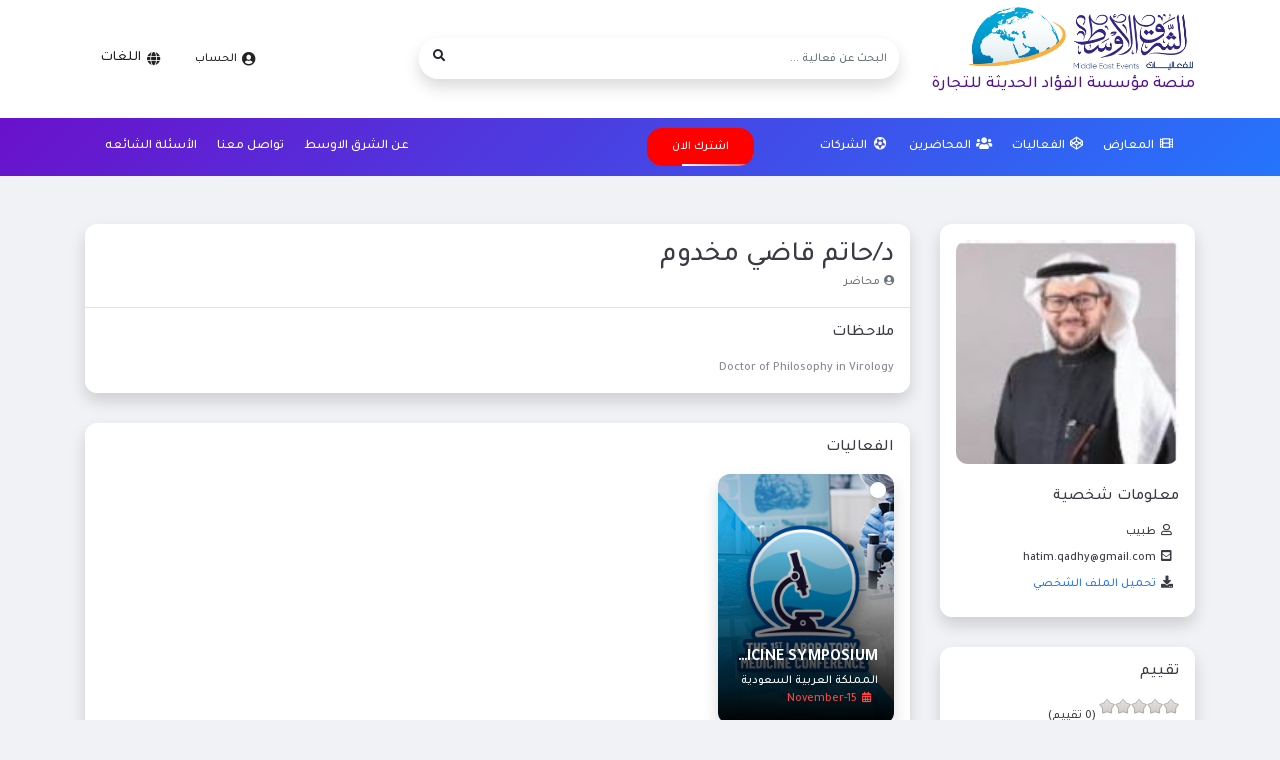

--- FILE ---
content_type: text/html; charset=UTF-8
request_url: https://me-events.me/ar/lecturer/1860
body_size: 5061
content:
<!DOCTYPE html>
    <html lang="ar" dir="rtl">

<head>
    <meta charset="utf-8">
    <meta name="viewport" content="width=device-width, initial-scale=1, shrink-to-fit=no">
    <meta name="description" content="">
    <meta name="author" content="">
    <meta http-equiv='cache-control' content='no-cache'>
    <meta http-equiv='expires' content='0'>
    <meta http-equiv='pragma' content='no-cache'>
    <link rel="preconnect" href="https://fonts.gstatic.com">
    <link href="https://fonts.googleapis.com/css2?family=Tajawal:wght@500;700&amp;amp;display=swap" rel="stylesheet">

    <title>Dr/ Hatim Qadhy Makhdoum </title>

    <link rel="icon" type="image/png"  href="https://me-events.me/storage/ar_value_150-1629030066.png" >
    <link rel="stylesheet" type="text/css" href="https://me-events.me/site/vendor/slick/slick.min.css">


    <link rel="stylesheet" type="text/css" href="https://me-events.me/site/vendor/slick/slick-theme.min.css?v=3.5.6">
    <link rel="stylesheet" type="text/css" href="https://me-events.me/site/vendor/fontawesome-free/css/all.min.css?v=3.5.6">
    <link rel="stylesheet" type="text/css" href="https://me-events.me/site/vendor/bootstrap/css/bootstrap.min.css?v=3.5.6">
    <link rel="stylesheet" type="text/css" href="https://me-events.me/site/css/icofont.min.css?v=3.5.6">
    <link rel="stylesheet" type="text/css" href="https://me-events.me/site/css/jquery.fancybox.min.css?v=3.5.6">

    <link rel="stylesheet" type="text/css" href="https://me-events.me/site/css/osahan.css?v=3.5.6">
    <link rel="stylesheet" type="text/css" href="https://me-events.me/site/css/custom.css?v=3.5.6">
    <link rel="stylesheet" type="text/css" href="https://me-events.me/site/css/flip.min.css?v=3.5.6">
    <link rel="stylesheet" type="text/css" href="https://me-events.me/site/css/pannellum.css?v=3.5.6">


        <link href="https://cdnjs.cloudflare.com/ajax/libs/select2/4.0.10/css/select2.min.css" rel="stylesheet"/>
    <link rel="stylesheet" type="text/css" href="https://me-events.me/site/css/over-style.css?v=3.5.6">


</head>

<body data-url="https://me-events.me">
    <!-- Start of header section-->
    <nav class="navbar navbar-expand navbar-dark topbar static-top shadow-sm bg-dark osahan-nav-top">
        <div class="container">

            <a class="navbar-brand" href="https://me-events.me/ar">
                <img  src="https://me-events.me/storage/ar_value_795-1627897188.png" alt="الشرق الاوسط للفعاليات">
                <p style="color: #52158f;font-family: inherit;font-size: smaller;">منصة مؤسسة الفؤاد الحديثة للتجارة</p>
            </a>
            <form class="d-none d-sm-inline-block form-inline mr-auto my-2 my-md-0 mw-100 navbar-search" method="get"
                action="https://me-events.me/ar/search">
                <input type="hidden" name="_token" value="lutSCSSRiHKfCUMmaktqKPSzfSj95nOnvFIbzQcY">                <div class="input-group">
                    <input type="text" class="form-control bg-white border-0 small rounded-0" name="q"
                        placeholder="البحث عن فعالية ..." aria-label="Search"
                        aria-describedby="basic-addon2" />
                    <div class="input-group-append dir-lang-text-left">
                        <button class="btn bg-white rounded-0" type="submit">
                            <i class="fas fa-search fa-sm"></i>
                        </button>
                    </div>
                </div>
            </form>
            <ul class="navbar-nav ml-auto">

                <li class="nav-item dropdown no-arrow d-sm-none"><a class="nav-link dropdown-toggle" id="searchDropdown"
                        href="#" role="button" data-toggle="dropdown" aria-haspopup="true" aria-expanded="false"><i
                            class="fas fa-search fa-fw"></i></a>
                    <div class="dropdown-menu dropdown-menu-right p-3 shadow-sm animated--grow-in"
                        aria-labelledby="searchDropdown">
                        <form class="form-inline mr-auto w-100 navbar-search">
                            <div class="input-group">
                                <input class="form-control bg-light border-0 small" type="text"
                                    placeholder="Search for..." aria-label="Search" aria-describedby="basic-addon2">
                                <div class="input-group-append">
                                    <button class="btn btn-primary" type="button"><i
                                            class="fas fa-search fa-sm"></i></button>
                                </div>
                            </div>
                        </form>
                    </div>
                </li>


                <li class="nav-item dropdown no-arrow">

                    <div class="dropdown-menu dropdown-menu-right shadow-sm animated--grow-in"
                        aria-labelledby="userDropdown">
                            <li class="nav-item dropdown no-arrow">
                    <a class="nav-link dropdown-toggle pr-0" id="userDropdown" href="#" role="button" data-toggle="dropdown"
                        aria-haspopup="true" aria-expanded="false">
                        <i class="fas fa-user-circle fa-fw mr-1 ri"></i><span
                            class="mr-2 d-none d-lg-inline small">الحساب</span></a>
                    <div class="dropdown-menu dropdown-menu-right shadow-sm animated--grow-in" aria-labelledby="userDropdown">
                        <a class="dropdown-item" href="https://me-events.me/ar/login"><i
                                class="fas fa-sign-in-alt fa-sm fa-fw mr-2 ri"></i>تسجيل دخول</a>
                        <a class="dropdown-item" href="https://me-events.me/ar/register"><i
                                class="fas fa-user fa-sm fa-fw mr-2 ri"></i>تسجيل جديد</a>
                </li>
            
           <li class="nav-item dropdown no-arrow mx-1"><a class="nav-link" id="langugeDropdown" href="#"
                role="button" data-toggle="dropdown" aria-haspopup="true" aria-expanded="false"><i
                    class="fas fa-globe mr-1 fa-fw"></i>اللغات</a>

            <div class="dropdown-menu language-dropdown dropdown-menu-right shadow-sm animated--grow-in"
                aria-labelledby="langugeDropdown">
                                                                                                                        <a class="dropdown-item"

                            href="https://me-events.me/en/lecturer/1860">English</a>
                                    
            </div>
        </li>


        </div>
        </li>


        </ul>

        </div>
    </nav>
    <nav class="navbar navbar-expand-lg navbar-dark bg-dark osahan-nav-mid">
        <div class="container">
            <ul class="navbar-nav mr-auto">
                <li class="nav-item"><a class="nav-link" href="https://me-events.me/ar/exhibitions"><i
                            class="fas fa-fw fa-film"></i><span>المعارض</span></a></li>
                <li class="nav-item"><a class="nav-link" href="https://me-events.me/ar/events">
                    <i class="fab fa-codepen"></i><span>الفعاليات</span></a></li>
                <li class="nav-item"><a class="nav-link" href="https://me-events.me/ar/lecturers"><i
                            class="fas fa-fw fa-users"></i><span>المحاضرين</span></a></li>
                <li class="nav-item"><a class="nav-link" href="https://me-events.me/ar/companies"><i
                            class="fas fa-fw fa-futbol"></i><span>الشركات</span></a></li>
            </ul>
            <a  href="#"  class="choose-now" data-toggle="modal" data-target="#exampleModal">
                <span></span><span></span><span></span><span></span>اشترك الان            </a>

            <!-- Modal -->
            <div class="modal fade" id="exampleModal" tabindex="-1" aria-labelledby="exampleModalLabel" aria-hidden="true">
                <div class="modal-dialog modal-lg">
                    <div class="modal-content">
                        <div class="modal-header">
                            <h5 class="modal-title" id="exampleModalLabel">اشترك الان</h5>
                            <button type="button" class="close" data-dismiss="modal" aria-label="Close">
                                <span aria-hidden="true">&times;</span>
                            </button>
                        </div>
                        <div class="modal-body">
                            <div class="row">
                                                                                                    <div class="col-xl-3 col-md-6 mb-4">
                                        <div class="card e-card shadow border-0"><a href="https://me-events.me/ar/event/44">
            <div class="m-card-cover">
                <img class="card-img-top" src="https://me-events.me/storage/logo_573-1764004641.png"
                    alt="المؤتمر الدولي الثالث لطب حديثي الولادة - جازان 2026">
            </div>
            <div class="card-body p-0">
                <div class="row no-gutters align-items-center">
                    <div class="col-3 auto py-3 pl-3">
                        <div class="bg-white rounded text-center">
                            <h6 class="text-danger mb-0 font-weight-bold">03</h6><small
                                class="text-muted nowrap">Feb</small>
                        </div>
                    </div>
                    <div class="col-9 p-3">
                        <p class="card-text text-gray-900 mb-1" data-toggle="tooltip" data-placement="bottom" title="المؤتمر الدولي الثالث لطب حديثي الولادة - جازان 2026">المؤتمر الدولي الثالث لطب حديثي الولادة - جازان 2026</p>
                        <p class="card-text"><small class="text-muted"><i class="fas fa-map-marker-alt fa-sm mr-1"></i>
                                جازان, المملكة العربية السعودية</small></p>
                    </div>
                </div>
            </div>
        </a>
    </div>
                                    </div>
                                
                            </div>
                        </div>
                        <div class="modal-footer">
                            <button type="button" class="btn btn-secondary" data-dismiss="modal">Close</button>
                        </div>
                    </div>
                </div>
            </div>

            <button class="navbar-toggler navbar-toggler-right" type="button" data-toggle="collapse"
                data-target="#navbarResponsive" aria-controls="navbarResponsive" aria-expanded="false"
                aria-label="Toggle navigation"><span class="navbar-toggler-icon"></span></button>
            <div class="collapse navbar-collapse" id="navbarResponsive">
                <ul class="navbar-nav ml-auto">
                            
                    <li class="nav-item"><a class="nav-link"
                            href="https://me-events.me/ar/aboutus">عن الشرق الاوسط    </a></li>
                    <li class="nav-item"><a class="nav-link"
                            href="https://me-events.me/ar/contactus">تواصل معنا</a></li>
                    <li class="nav-item"><a class="nav-link"
                         href="https://me-events.me/ar/faq">الأسئلة الشائعه</a></li>

                </ul>
            </div>
        </div>
    </nav>
    <!--End of header section-->

    <div class="container pt-5 pb-4">
    <div class="row list-bp personal-info">
      <div class="col-md-4 col-lg-3">
        <div class="bg-white p-3 widget shadow rounded mb-4"><img class="img-fluid rounded personal-image"
            src="https://me-events.me/storage/avatar_90-1665408189.jpg" alt="Dr/ Hatim Qadhy Makhdoum">
          <h3 class="h6 mb-3 mt-4 font-weight-bold text-gray-900">معلومات شخصية</h3>
          <p class="mb-2"><i class="far fa-user"></i> طبيب</p>

          <p class="mb-2"><i class="fas fa-envelope-square"></i> hatim.qadhy@gmail.com</p>
<!--          <p class="mb-2">
              <i class="fas fa-list-alt fa-fw"></i>
               ليس هناك اهتمامات ل Dr/ Hatim Qadhy Makhdoum           </p>-->
                    <p class="mb-2"><i class="fas fa-download"></i><a href="https://me-events.me/storage/cv_689-1665408189.pdf" download> تحميل الملف الشخصي</a></p>
                  </div>

        <div class="bg-white p-3 widget shadow rounded mb-4">
            <h3 class="h6 mb-3 mt-0 font-weight-bold text-gray-900">تقييم</h3>
            <div class="artist-list">
                <form action="" method="">
    <input type="hidden" name="average" value="" />
    <span class="rating">
        <input type="radio" class="rating-input update-rating" id="rating-input-1-5" name="rate" value="5" data-rate_value="5" data-url="https://me-events.me/ar/rate/lecturer" data-id="1860" />
        <label for="rating-input-1-5" class="rating-star"></label>

        <input type="radio" class="rating-input update-rating" id="rating-input-1-4" name="rate" value="4" data-rate_value="4" data-url="https://me-events.me/ar/rate/lecturer" data-id="1860"/>
        <label for="rating-input-1-4" class="rating-star"></label>

        <input type="radio" class="rating-input update-rating" id="rating-input-1-3" name="rate" value="3" data-rate_value="3" data-url="https://me-events.me/ar/rate/lecturer" data-id="1860"/>
        <label for="rating-input-1-3" class="rating-star"></label>

        <input type="radio" class="rating-input update-rating" id="rating-input-1-2" name="rate" value="2" data-rate_value="2" data-url="https://me-events.me/ar/rate/lecturer" data-id="1860"/>
        <label for="rating-input-1-2" class="rating-star"></label>

        <input type="radio" class="rating-input update-rating" id="rating-input-1-1" name="rate" value="1" data-rate_value="1" data-url="https://me-events.me/ar/rate/lecturer" data-id="1860"/>
        <label for="rating-input-1-1" class="rating-star"></label>
	</span>
    <span class="rating-counter">(0 تقييم)</span>
</form> 



 
            </div>
        </div>

      </div>

      <div class="col-md-8 col-lg-9">
        <div class="bg-white info-header shadow rounded mb-4">
          <div class="d-flex align-items-center justify-content-between p-3 border-bottom">
            <div>

                                    <h3 class="text-gray-900 mb-0 mt-0 font-weight-bold"> د/حاتم قاضي مخدوم </h3>
            
              <p class="mb-0 text-gray-800"><small class="text-muted"><i class="fas fa-user-circle fa-sm mr-1"></i>محاضر</small></p>
            </div>
          </div>
          <div class="p-3 mb-4">
            <h3 class="h6 mb-3 mt-0 font-weight-bold text-gray-900">ملاحظات</h3>
            <div>
              <p class="mb-0 text-gray-600">
                Doctor of Philosophy in Virology</p>
            </div>
          </div>
        </div>
        <div class="bg-white p-3 widget shadow rounded mb-4">
          <h3 class="h6 mb-3 mt-0 font-weight-bold text-gray-900">الفعاليات</h3>
                      <div class="row">
                        <div class="col-xl-3 col-md-6">
                <div class="card m-card shadow border-0"><a href="https://me-events.me/ar/event/16">
                    <div class="m-card-cover">
                        <div class="position-absolute bg-white shadow-sm rounded text-center p-2 m-2 love-box">
                        </div><img class="card-img-top" src="https://me-events.me/storage/logo_834-1664867992.jpg" alt="THE 1st LABORATORY MEDICINE SYMPOSIUM">
                    </div>
                    <div class="card-body p-3">
                        <h5 class="card-title text-white mb-1">THE 1st LABORATORY MEDICINE SYMPOSIUM</h5>
                        <p class="card-text"><small class="text-white">المملكة العربية السعودية</small><br/><small class="text-danger ml-2"><i class="fas fa-calendar-alt fa-sm">
                            </i>
                            15-November
                            </small></p>
                    </div></a></div>
                </div>
                        </div>
                    </div>

      </div>
    </div>
  </div>









    <!--Start of footer  section-->
    <div class="pt-5 pb-4 bg-white footer">
        <div class="container">
            <div class="row">
                <div class="col-xl-3 col-md-6 mb-4">
                               <a class="footer-brand" href="https://me-events.me/ar">
                <img class="img-fluid"  src="https://me-events.me/storage/ar_value_795-1627897188.png" alt="الشرق الاوسط للفعاليات"></a>
                       <p style="text-align: justify;"><p><span dir="RTL">الشرق الأوسط للفعاليات </span><span dir="RTL">منصة الكترونية تابعة لمؤسسة الفؤاد الحديثة لتنظيم المؤتمرات والمعارض، لإقامة الفعاليات عن بعد في مختلف المجالات، تتميز بتوفير إمكانيات الواقع الافتراضي المطور لتقديم الفعاليات.</span></p></p>                </div>
                
                <div class="col-xl-3 col-md-6 mb-4">
                    <h6>أخر الفعاليات</h6>
                    <ul>
                                                                                    <li><a href="https://me-events.me/ar/event/45"><i class="fas fa-chevron-right"></i>برنامج الجودة وسلامة المرضى</a></li>
                                                            <li><a href="https://me-events.me/ar/event/44"><i class="fas fa-chevron-right"></i>المؤتمر الدولي الثالث لطب حديثي الولادة - جازان 2026</a></li>
                                                            <li><a href="https://me-events.me/ar/event/43"><i class="fas fa-chevron-right"></i>TOT on The GO Teaching and Assessment</a></li>
                                                            <li><a href="https://me-events.me/ar/event/42"><i class="fas fa-chevron-right"></i>MEC Workshops 13 Nov 2025  4workshops</a></li>
                                                            <li><a href="https://me-events.me/ar/event/41"><i class="fas fa-chevron-right"></i>MEC Workshops 12 Nov 2025  4workshops</a></li>
                                                                        </ul>
                </div>
                <div class="col-xl-3 col-md-6 mb-4">
                    <h6>تواصل معنا</h6>

                    <ul>

                        <li style="-webkit-line-clamp: unset; line-height: 1.3"><a href="javascript:void(0)"><i class="fas fa-map-marker-alt"></i>مجمع البساتين- شارع العوالي - المدينة المنورة - المملكة العربية السعودية</a></li>                        <li><a href="mailto:info@me-events.me"><i class="fas fa-envelope"></i>info@me-events.me</a></li>                        <li><a href="tel:966591400470"><i class="fas fa-phone"></i>966591400470</a></li>                    </ul>
                    
                </div>
                <div class="col-xl-3 col-md-6 mb-4">
                               <a class="footer-brand" href="https://me-events.me/ar">
                <img class="img-fluid"  src="https://me-events.me/storage/ar_value_318-1629811199.png" alt="الشرق الاوسط للفعاليات"></a>
                       <p style="text-align: justify;"><p>نعمل على تقديم الحلول المتكاملة لكافة القطاعات و ضمن بيئة عمل صممت على أحدث نظم إدارة تحسين الجودة المستمرة.</p></p>                </div>


            </div>
        </div>
    </div>
    <footer class="py-4">
        <div class="container">
            <p class="m-0 text-center">
                جميع الحقوق محفوظة لمؤسسة الفؤاد الحديثة للتجارة  تنفيذ شركة الوسق            <a class="mt-2 text-danger d-block" target="_blank" href="https://al-wasaq.com/"><img width="70" src="https://me-events.me/storage/ar_value_184-1629635586.png"></a></a>
            </p>
        </div>
    </footer>
    <!--End of footer  section-->
    <!-- JS library-->
    <script src="https://me-events.me/site/vendor/jquery/jquery.min.js" type="text/javascript"></script>
    <script src="https://me-events.me/site/vendor/bootstrap/js/bootstrap.bundle.min.js" type="text/javascript"></script>
    <script src="https://me-events.me/site/vendor/slick/slick.min.js" type="text/javascript"></script>
    <script src="https://me-events.me/site/js/rocket-loader.min.js" defer type="text/javascript"></script>
    <script src="https://me-events.me/site/js/rate.js" defer type="text/javascript"></script>
    <script src="https://me-events.me/site/js/beacon.min.js" defer type="text/javascript"></script>
    <script src="https://me-events.me/site/js/jquery.fancybox.js" type="text/javascript"></script>
    <script src="https://me-events.me/site/js/pannellum.js" type="text/javascript"></script>
    <script src="https://me-events.me/site/js/osahan.js" type="text/javascript"></script>
    <script src="https://me-events.me/site/js/print_certificate.js" type="text/javascript"></script>
    <script src="https://me-events.me/js/chatify/code.js"></script>
    <script src="https://cdnjs.cloudflare.com/ajax/libs/select2/4.0.10/js/select2.min.js"></script>
    <script src="https://me-events.me/assets/js/custom.js" type="text/javascript"></script>
    <script src="https://me-events.me/site/js/flip.min.js" type="text/javascript"></script>

        </body>

<!-- Global site tag (gtag.js) - Google Analytics -->
<script async src="https://www.googletagmanager.com/gtag/js?id=G-8CD1RJBQBK"></script>
<script>
    window.dataLayer = window.dataLayer || [];
    function gtag(){dataLayer.push(arguments);}
    gtag('js', new Date());

    gtag('config', 'G-8CD1RJBQBK');
</script>
</html>


--- FILE ---
content_type: text/css
request_url: https://me-events.me/site/css/osahan.css?v=3.5.6
body_size: 5698
content:
/*
Template Name: Movbok - Movies, Events, Sports Website HTML Template
Author: askbootstrap
Author URI: https://themeforest.net/user/askbootstrap
Version: 1.0
*/

/*
	-- body
	-- Typography
	-- Dropdown / Buttons / Form
	-- Sidebar
	-- Card Design
	-- Filters Design
	-- Nav Tabs Design
	-- Nav Tabs Accordion
	-- Reviews Card
	-- Mobile Media
	-- Top Nav
	-- Login / Register
	-- Footer
*/

@import url('https://fonts.googleapis.com/css2?family=Poppins:ital,wght@0,100;0,200;0,300;0,400;0,500;0,600;0,700;0,800;0,900;1,100;1,200;1,300;1,400;1,500;1,700&amp;display=swap');

/* body */
body {
	color: #3a3b45;
	font-size: 12px;
	overflow-x: hidden;
	font-family: 'Poppins', sans-serif;
	background-color: #f0f2f5;
}

/* Typography */
.h1,.h2,.h3,.h4,.h5,.h6,h1,h2,h3,h4,h5,h6 {

}

a {
	text-decoration: none !important;
	color: #2575fc;
}

p {
	font-size: 12px;
}

/* Dropdown / Buttons / Form */
.btn-danger {
	color: #fff;
	background-color: #ff4343;
	border-color: #ff4343;
}

.badge-danger {
	background-color: #ff4343 !important;
}

.text-danger {
	color: #ff4343 !important;
}

.form-control {
	border-radius: .25rem;
	font-size: 14px;
}
.img-profile {
    width: 76px;
    border: 5px solid #fff;
    box-shadow: 0 .5rem 1rem rgba(0,0,0,.15)!important;
    background: #fff;
}
.btn {
	border-radius: .25rem;
}

.rounded {
	border-radius: 12px !important;
}
small,
.small {
	font-size: 12px !important;
}

.text-xs {
	font-size: 14px !important;
}

label {
	font-size: 13px;
	margin: 0 0 4px 0;
}
.card {
    border-radius: 12px;
    overflow: hidden;
}
.required {
	color: #ff0000;
}

.help-block ul {
    margin: 0;
    padding: 0;
}

.help-block ul li {
    list-style: none;
    color: #ff0000;
    font-size: 11px;
}
.card-img-top, .c-card img{
	transition: transform .7s ease;

}
.card:hover .card-img-top, .c-card img:hover {
	transform: scale(1.1);

}
.m-card-cover {
    overflow: hidden;
}
.btn-link {
	color: #2575fc;
}

.cover-pic {
	margin: 0px 0px -86px 0px;
	text-align: center;
}

.cover-pic .love-box {
    right: 15px;
}

.btn-circle {
	border-radius: 50px !important;
	width: 42px;
	height: 42px;
	line-height: 31px;
	font-size: 17px;
	display: flex;
    align-items: center;
    justify-content: center;
    margin: 0 0 0 5px;
}

.dropdown-menu {
	border: none;
	box-shadow: 0 .125rem .25rem rgba(0, 0, 0, .075)!important;
}

.dropdown-menu .dropdown-item {
	padding: 7px 10px;
    font-size: 12px;
    border-radius: 4px;
    margin-bottom: 1px;
}

.dropdown-menu .dropdown-item:hover{
	/* Permalink - use to edit and share this gradient: https://colorzilla.com/gradient-editor/#6a11cb+0,2575fc+100 */
	background: #6a11cb; /* Old browsers */
	background: -moz-linear-gradient(-45deg,  #6a11cb 0%, #2575fc 100%); /* FF3.6-15 */
	background: -webkit-linear-gradient(-45deg,  #6a11cb 0%,#2575fc 100%); /* Chrome10-25,Safari5.1-6 */
	background: linear-gradient(135deg,  #6a11cb 0%,#2575fc 100%); /* W3C, IE10+, FF16+, Chrome26+, Opera12+, Safari7+ */
	filter: progid:DXImageTransform.Microsoft.gradient( startColorstr='#6a11cb', endColorstr='#2575fc',GradientType=1 ); /* IE6-9 fallback on horizontal gradient */
	color: #ffffff;
	box-shadow: 0 .5rem 1rem rgba(0,0,0,.15)!important;
}


.dropdown:hover .dropdown-menu {
    display: block;
   visibility: visible;
   opacity:1;
   transform: translateY(0px);
   transition:.5s ease all;
}
.dropdown-menu {
   display: block;
   visibility: hidden;
   opacity:0;
   transform: translateY(50px);
   transition:.5s ease all;
}
.dropdown-menu.show {
   display: block;
   visibility: visible;
   opacity:1;
   transform: translateY(0px);
   transition:.5s ease all;
}

.btn {
	border: none;
    border-radius: 50px;
	font-size: 14px;
	padding: 10px 15px;
}

.btn-sm {
    font-size: 13px;
    padding: 5px 11px;
}

.animated--fade-in {
	-webkit-animation-name: fadeIn;
	animation-name: fadeIn;
	-webkit-animation-duration: 200ms;
	animation-duration: 200ms;
	-webkit-animation-timing-function: opacity cubic-bezier(0, 1, 0.4, 1);
	animation-timing-function: opacity cubic-bezier(0, 1, 0.4, 1);
}

.bg-gradient-primary {
	/* Permalink - use to edit and share this gradient: https://colorzilla.com/gradient-editor/#6a11cb+0,2575fc+100 */
	background: #6a11cb; /* Old browsers */
	background: -moz-linear-gradient(-45deg,  #6a11cb 0%, #2575fc 100%); /* FF3.6-15 */
	background: -webkit-linear-gradient(-45deg,  #6a11cb 0%,#2575fc 100%); /* Chrome10-25,Safari5.1-6 */
	background: linear-gradient(135deg,  #6a11cb 0%,#2575fc 100%); /* W3C, IE10+, FF16+, Chrome26+, Opera12+, Safari7+ */
	filter: progid:DXImageTransform.Microsoft.gradient( startColorstr='#6a11cb', endColorstr='#2575fc',GradientType=1 ); /* IE6-9 fallback on horizontal gradient */
	background-size: cover;
}

.bg-gradient-secondary {
	background-color: #858796;
	background-image: linear-gradient(180deg, #858796 10%, #60616f 100%);
	background-size: cover;
}

.bg-gradient-success {
	background-color: #1cc88a;
	background-image: linear-gradient(180deg, #1cc88a 10%, #13855c 100%);
	background-size: cover;
}

.bg-gradient-info {
	background-color: #36b9cc;
	background-image: linear-gradient(180deg, #36b9cc 10%, #258391 100%);
	background-size: cover;
}

.bg-gradient-warning {
	background-color: #f6c23e;
	background-image: linear-gradient(180deg, #f6c23e 10%, #dda20a 100%);
	background-size: cover;
}

.bg-gradient-danger {
	background-color: #ff4343;
	background-image: linear-gradient(180deg, #ff4343 10%, #be2617 100%);
	background-size: cover;
}

.bg-gradient-light {
	background-color: #f8f9fc;
	background-image: linear-gradient(180deg, #f8f9fc 10%, #c2cbe5 100%);
	background-size: cover;
}

.bg-gradient-dark {
	background-color: #5a5c69;
	background-image: linear-gradient(180deg, #5a5c69 10%, #373840 100%);
	background-size: cover;
}

.bg-gray-100 {
	background-color: #f8f9fc !important;
}

.bg-gray-200 {
	background-color: #eaecf4 !important;
}

.bg-gray-300 {
	background-color: #dddfeb !important;
}

.bg-gray-400 {
	background-color: #d1d3e2 !important;
}

.bg-gray-500 {
	background-color: #b7b9cc !important;
}

.bg-gray-600 {
	background-color: #858796 !important;
}

.bg-gray-700 {
	background-color: #6e707e !important;
}

.bg-gray-800 {
	background-color: #5a5c69 !important;
}

.bg-gray-900 {
	background-color: #3a3b45 !important;
}

.o-hidden {
	overflow: hidden !important;
}

.text-xs {
	font-size: .7rem;
}

.text-lg {
	font-size: 1.2rem;
}

.text-gray-100 {
	color: #f8f9fc !important;
}

.text-gray-200 {
	color: #eaecf4 !important;
}

.text-gray-300 {
	color: #dddfeb !important;
}

.text-gray-400 {
	color: #d1d3e2 !important;
}

.text-gray-500 {
	color: #b7b9cc !important;
}

.text-gray-600 {
	color: #858796 !important;
}

.text-gray-700 {
	color: #6e707e !important;
}

.text-gray-800 {
	color: #5a5c69 !important;
}

.text-gray-900 {
	color: #3a3b45 !important;
}

/* Sidebar */
.sidebar-dark {
	background: #1f2533;
}

.slick-next {
	right: 15px;
}

.slick-prev {
	left: 15px;
}

.slick-prev,
.slick-next {
	z-index: 999;
}
.collections-slider {
	margin: 0 -8px;
}

/* Card Design */
.team-card img {
    width: 100px;
}
.c-card {
	margin: 0 8px;
}

.card a {
	text-decoration: none !important;
}

.m-card .card-body {
	position: absolute;
	bottom: 0;
	padding-top: 120px !important;
	left: 0;
	right: 0;
	background: -moz-linear-gradient(270deg, rgba(0, 0, 0, 0) 0%, rgba(0, 0, 0, 1) 100%);
	/* ff3.6+ */
	background: -webkit-gradient(linear, left top, left bottom, color-stop(0%, rgba(0, 0, 0, 0)), color-stop(100%, rgba(0, 0, 0, 1)));
	/* safari4+,chrome */
	background: -webkit-linear-gradient(270deg, rgba(0, 0, 0, 0) 0%, rgba(0, 0, 0, 1) 100%);
	/* safari5.1+,chrome10+ */
	background: -o-linear-gradient(270deg, rgba(0, 0, 0, 0) 0%, rgba(0, 0, 0, 1) 100%);
	/* opera 11.10+ */
	background: -ms-linear-gradient(270deg, rgba(0, 0, 0, 0) 0%, rgba(0, 0, 0, 1) 100%);
	/* ie10+ */
	background: linear-gradient(180deg, rgba(0, 0, 0, 0) 0%, rgba(0, 0, 0, 1) 100%);
	/* w3c */
	filter: progid:DXImageTransform.Microsoft.gradient( startColorstr='#000000', endColorstr='#000000', GradientType=0);
	/* ie6-9 */
}

.m-card {
	overflow: hidden;
}

.m-card .card-body .card-title {
	font-size: 16px;
    letter-spacing: 0.2px;
}

.m-card .card-title,
.p-card .card-title {
	font-size: 15px;
	font-weight: 600;
	text-overflow: ellipsis;
	white-space: nowrap;
	overflow: hidden;
}

.love-box {
	right: 0;
	z-index: 9;
}

.p-card p.card-text {
	color: #3a3b45;
	font-size: 13px;
}
.p-card p.card-text small {
    color: #6c757d;
}
.p-card .col-md-4 img {
    height: 100%;
    object-fit: cover;
    border-radius: 0px;
}

.p-card {
    overflow: hidden;
}

.p-card .col-md-4 {
	display: flex;
	align-items: center;
	justify-content: center;
}

.e-card p.card-text.text-gray-900.mb-1,
.offer-card p.card-text.text-gray-900.mt-3 {
	font-size: 14px;
    font-weight: 400;
	text-overflow: ellipsis;
	white-space: nowrap;
	overflow: hidden;
}

.offer-card img.rounded-circle {
	width: 50px;
	position: absolute;
	background: #fff;
	top: -26px;
	border: 3px solid #fff;
	height: 50px;
	object-fit: cover;
	box-shadow: 0 0.15rem 1.75rem 0 rgba(58, 59, 69, 0.15) !important;
}

.offer-card .card-body {
	position: relative;
}

.list-bp .mb-4 {
    margin-bottom: 30px !important;
}

.vh-100 {
	height: 100vh;
}

.e-card .col-2 {
	word-break: keep-all;
}
.e-card .card-body.p-0 {
    line-height: 18px;
}
.e-card .col-2 h6 {
	font-size: 18px;
}

.people-pic {
    width: 100px;
    height: 100px;
    border-radius: 50px;
    object-fit: cover;
    object-position: top;
    border: 6px solid #fff;
    background-color: #fff;
}
.people-item-cover img {
    border-radius: 0px !important;
}

.people-item-cover {
    margin: 0 0 -69px 0;
}
.people-item-body h5 {
    font-size: 20px !important;
}
.people-item-cover img {
    height: 140px;
    object-fit: cover;
}

/* Filters Design */
.filters-search {
	position: relative;
}

.filters-search i {
	position: absolute;
	left: 12px;
	top: 13px;
}

.filters-search .form-control {
	padding-left: 34px;
	height: 39px;
}

.filters-card-body {
	padding: 18px 0 0 0;
}

.filters-card-body .custom-control {
	margin: 0 0 4px 0;
}

.filters-card-body .custom-control label {
	padding: 3px 0 0 0;
    width: 100%;
    font-size: 12px;
    color: #6c757c;
}

.filters-card-body .custom-control label small {
	float: right;
}

.custom-checkbox label.custom-control-label,
.custom-radio label.custom-control-label {
	cursor: pointer;
}

.filters-card-header a,
.filters-card-header a:hover {
	font-weight: 500;
	width: 100%;
	display: block;
	color: #1f2533;
}

.filters-card-header a i {
	margin: 4px 1px 0px 0px;
}

/* Nav Tabs Design */
.nav.nav-tabs {
	margin: 4px -17px 17px -17px;
    padding: 0px 17px;
}

.nav.nav-tabs .nav-link {
	font-weight: 500;
	border-radius: 3px;
	padding: 0 0 1rem 0;
	border: none;
	color: #3a3b45;
    text-transform: uppercase;
	position: relative;
}

.nav.nav-tabs .nav-item {
	margin: 0 1rem 0px 0;
}

.nav.nav-tabs .nav-link.active {
	color: #2575fc;
}

.nav.nav-tabs .nav-link.active:after {
	content: "";
	position: absolute;
	height: 3px;
	background: #2575fc;
	left: 0;
	right: 0;
	bottom: -2px;
}

.artist-list .rounded-circle {
	width: 40px;
    height: 40px;
}

/* Nav Tabs Accordion */
.accordion .btn-link {
	padding: 0;
	text-decoration: none !important;
}

.accordion h2.mb-0 {
	margin: 0px !important;
	display: flex;
}
.font-weight-bold {
    font-weight: 500 !important;
}
/* Reviews Card */
.reviews-card .rounded-circle {
	width: 50px;
	height: 50px;
}

.stars-rating {
	font-size: 10px;
}

.stars-rating .fa.active {
	color: #fbc627;
}

/* Mobile Media */
@media (max-width: 992px) {
	.cover-pic {
		margin: 0px 0px 15px 0px;
	}
	.m-b-4 {
		margin-bottom: 1.5rem !important;
	}
	.container {
		max-width: 100%;
	}
	.osahan-nav-mid ul.navbar-nav.mr-auto {
		display: initial;
	}
	.osahan-nav-mid ul.navbar-nav.mr-auto .nav-item {
    	display: inline-block;
	}
	.osahan-nav-mid .navbar-collapse .nav-item {
		margin: 0px !important;
	}
	.osahan-nav-top {
		padding: 0px;
	}
	.osahan-nav-mid {
		padding: 0 15px !important;
	}
	.navbar-dark .navbar-toggler {
		padding: 0 2px;
		border: none;
		background: #343a40;
	}
	p {
		font-size: 13px;
	}
	.inner-header, .inner-header .text-right {
		text-align: center !important;
	}
	.inner-header .breadcrumbs {
		margin: 6px 0 0 0;
	}
	.btn-circle {
		border-radius: 50px !important;
		width: 32px;
		height: 32px;
		line-height: 32px;
		font-size: 13px;
		padding: 0px;
	}
	.eheader div, .info-header div {
		width: 100%;
		display: block !important;
		text-align: center;
	}
	.eheader div .btn, .info-header div .btn {
		margin: 13px 0 0 0;
	}
	img.img-fluid {
		width: 100%;
	}
}
@media (max-width: 576px) {
	.osahan-nav-mid ul.navbar-nav.mr-auto .nav-item span {
		display: none;
	}
}	

.icon-circle {
	height: 2.5rem;
	width: 2.5rem;
	border-radius: 100%;
	display: flex;
	align-items: center;
	justify-content: center;
}

.osahan-slider-item {
	margin: 0 8px;
	outline: none;
	cursor: pointer;
}

.dropdown .dropdown-menu {
	font-size: 0.85rem;
	padding-left: 7px;
    padding-right: 7px;
}

.dropdown .dropdown-menu .dropdown-header {
	font-weight: 800;
	font-size: 0.65rem;
	color: #b7b9cc;
}

.dropdown.no-arrow .dropdown-toggle::after {
	display: none;
}

/* Top Nav */
.topbar {
	background: #ffffff !important;
}
.osahan-nav-mid {
	/* Permalink - use to edit and share this gradient: https://colorzilla.com/gradient-editor/#6a11cb+0,2575fc+100 */
background: #6a11cb; /* Old browsers */
background: -moz-linear-gradient(-45deg,  #6a11cb 0%, #2575fc 100%); /* FF3.6-15 */
background: -webkit-linear-gradient(-45deg,  #6a11cb 0%,#2575fc 100%); /* Chrome10-25,Safari5.1-6 */
background: linear-gradient(135deg,  #6a11cb 0%,#2575fc 100%); /* W3C, IE10+, FF16+, Chrome26+, Opera12+, Safari7+ */
filter: progid:DXImageTransform.Microsoft.gradient( startColorstr='#6a11cb', endColorstr='#2575fc',GradientType=1 ); /* IE6-9 fallback on horizontal gradient */

	padding: 0px;
}

.osahan-nav-mid a.nav-link {
	color: #fff !important;
	padding: 15px 0 !important;
	font-size: 13px;
	text-transform: uppercase;
}

.osahan-nav-mid ul.navbar-nav.mr-auto .nav-item {
	margin: 0 20px 0 0px;
}

.osahan-nav-mid .navbar-collapse .nav-item {
	margin: 0 0px 0 20px;
}

.osahan-nav-top .container {
	padding-right: 15px;
	padding-left: 15px;
}

.topbar .nav-item.dropdown .dropdown-toggle::after {
	width: 1rem;
	text-align: center;
	float: right;
	vertical-align: 0;
	border: 0;
	font-weight: 900;
	content: '\f105';
	font-family: 'Font Awesome 5 Free';
}

.topbar .nav-item.dropdown.show .dropdown-toggle::after {
	content: '\f107';
}

.topbar .nav-item .nav-link {
	position: relative;
}

.topbar .nav-item .nav-link .badge-counter {
	position: absolute;
	transform: scale(0.7);
	transform-origin: top right;
	right: .25rem;
	margin-top: -.25rem;
}

.topbar .nav-item .nav-link .img-profile {
	height: 2rem;
	width: 2rem;
}

.topbar {
	padding: 0px;
}

.topbar #sidebarToggleTop {
	height: 2.5rem;
	width: 2.5rem;
}

.topbar #sidebarToggleTop:hover {
	background-color: #eaecf4;
}

.topbar #sidebarToggleTop:active {
	background-color: #dddfeb;
}

.topbar .navbar-search {
	width: 30rem;
	box-shadow: 0 .5rem 1rem rgba(0,0,0,.15)!important;
    overflow: hidden;
    border-radius: 73px;
}

.topbar .navbar-search input {
	font-size: 0.85rem;
	height: auto;
}

.topbar .topbar-divider {
	width: 0;
	border-right: 1px solid #e3e6f0;
	height: calc(4.375rem - 2rem);
	margin: auto 1rem;
}

.topbar .nav-item .nav-link {
	height: 5.375rem;
	display: flex;
	color: #222222 !important;
	align-items: center;
	padding: 0 0.75rem;
}

.topbar .nav-item .nav-link:focus {
	outline: none;
}

.topbar .nav-item:focus {
	outline: none;
}

.topbar .dropdown {
	position: static;
}

.topbar .dropdown .dropdown-menu {
	width: calc(100% - 1.5rem);
	right: 0.75rem;
}

.topbar .dropdown-list {
	border: none;
	overflow: hidden;
}

.topbar .dropdown-list .dropdown-header {
	background-color: #ffffff;
	border: 1px solid #f1f2f5;
	color: #000;
	padding: 13px 15px;
}

.topbar .dropdown-list .dropdown-item {
	white-space: normal;
	line-height: 1.3rem;
	padding: 10px 15px;
}

.topbar .dropdown-list .dropdown-item .dropdown-list-image {
	position: relative;
	height: 2.5rem;
	width: 2.5rem;
}

.topbar .dropdown-list .dropdown-item .dropdown-list-image img {
	height: 2.5rem;
	width: 2.5rem;
}

.topbar .dropdown-list .dropdown-item .dropdown-list-image .status-indicator {
	background-color: #eaecf4;
	height: 0.75rem;
	width: 0.75rem;
	border-radius: 100%;
	position: absolute;
	bottom: 0;
	right: 0;
	border: 0.125rem solid #fff;
}

.topbar .dropdown-list .dropdown-item .text-truncate {
	max-width: 10rem;
}

.topbar .dropdown-list .dropdown-item:active {
	background-color: #eaecf4;
	color: #3a3b45;
}

@media (min-width: 576px) {
	.topbar .dropdown {
		position: relative;
	}
	.topbar .dropdown .dropdown-menu {
		width: auto;
		right: 0;
	}
	.topbar .dropdown-list {
		width: 20rem !important;
	}
	.topbar .dropdown-list .dropdown-item .text-truncate {
		max-width: 13.375rem;
	}
}

.topbar.navbar-light .navbar-nav .nav-item .nav-link {
	color: #d1d3e2;
}

.topbar.navbar-light .navbar-nav .nav-item .nav-link:hover {
	color: #b7b9cc;
}

.topbar.navbar-light .navbar-nav .nav-item .nav-link:active {
	color: #858796;
}

@-webkit-keyframes growIn {
	0% {
		transform: scale(0.9);
		opacity: 0;
	}
	100% {
		transform: scale(1);
		opacity: 1;
	}
}

@keyframes growIn {
	0% {
		transform: scale(0.9);
		opacity: 0;
	}
	100% {
		transform: scale(1);
		opacity: 1;
	}
}


@-webkit-keyframes fadeIn {
	0% {
		opacity: 0;
	}
	100% {
		opacity: 1;
	}
}

@keyframes fadeIn {
	0% {
		opacity: 0;
	}
	100% {
		opacity: 1;
	}
}

/* Login / Register */
.bg-login-image {
	background: url("../img/login.jpg");
	background-position: center;
	background-size: cover;
}

.bg-register-image {
	background: url("../img/login3.jpg");
	background-position: center;
	background-size: cover;
}

.bg-password-image {
	background: url("../img/login2.jpg");
	background-position: center;
	background-size: cover;
}

form.user .custom-checkbox.small label {
	line-height: 1.5rem;
}

form.user .form-control-user {
	padding: 1.5rem 1rem;
}

form.user .btn-user {
	padding: 0.75rem 1rem;
}

.btn-google {
	color: #fff;
	background-color: #ea4335;
	border-color: #fff;
}

.btn-google:hover {
	color: #fff;
	background-color: #e12717;
	border-color: #e6e6e6;
}

.btn-google:focus,
.btn-google.focus {
	box-shadow: 0 0 0 0.2rem rgba(255, 255, 255, 0.5);
}

.btn-google.disabled,
.btn-google:disabled {
	color: #fff;
	background-color: #ea4335;
	border-color: #fff;
}

.btn-google:not(:disabled):not(.disabled):active,
.btn-google:not(:disabled):not(.disabled).active,
.show>.btn-google.dropdown-toggle {
	color: #fff;
	background-color: #d62516;
	border-color: #dfdfdf;
}

.btn-google:not(:disabled):not(.disabled):active:focus,
.btn-google:not(:disabled):not(.disabled).active:focus,
.show>.btn-google.dropdown-toggle:focus {
	box-shadow: 0 0 0 0.2rem rgba(255, 255, 255, 0.5);
}

.btn-facebook {
	color: #fff;
	background-color: #3b5998;
	border-color: #fff;
}

.btn-facebook:hover {
	color: #fff;
	background-color: #30497c;
	border-color: #e6e6e6;
}

.btn-facebook:focus,
.btn-facebook.focus {
	box-shadow: 0 0 0 0.2rem rgba(255, 255, 255, 0.5);
}

.btn-facebook.disabled,
.btn-facebook:disabled {
	color: #fff;
	background-color: #3b5998;
	border-color: #fff;
}

.btn-facebook:not(:disabled):not(.disabled):active,
.btn-facebook:not(:disabled):not(.disabled).active,
.show>.btn-facebook.dropdown-toggle {
	color: #fff;
	background-color: #2d4373;
	border-color: #dfdfdf;
}

.btn-facebook:not(:disabled):not(.disabled):active:focus,
.btn-facebook:not(:disabled):not(.disabled).active:focus,
.show>.btn-facebook.dropdown-toggle:focus {
	box-shadow: 0 0 0 0.2rem rgba(255, 255, 255, 0.5);
}

.error {
	color: #2575fc;
	font-size: 11rem;
	position: relative;
	line-height: 1;
}

/* Footer */
.footer h6 {
    color: #3a3b45;
    font-size: 13px;
    margin: 8px 0 24px 0;
}

.footer ul {
    margin: 0;
    padding: 0;
    list-style: none;
}

.footer ul li a {
    color: #7f7f7f;
    font-size: 12px;
}

.footer ul li {
    line-height: 28px;
}
.rating {
	 display: flex;
	 justify-content: center;
	 align-items: center;
}
 .unit {
	 cursor: pointer;
	 transition: all 0.333s;
	 position: relative;
	 width: 1.5em;
	 height: 0.5em;
	 background: gray;
	 float: left;
	 margin: 2px;
}
 .unit::after {
	 content: '';
	 position: absolute;
	 background: gold;
	 left: 50%;
	 top: 50%;
	 width: 0;
	 height: 0;
	 border-radius: inherit;
	 transition: all 0.333s;
	 transform: translate(-50%, -50%);
}
 .unit.pending::after {
	 width: 50%;
	 height: 50%;
}
 .unit.active::after {
	 width: 105%;
	 height: 105%;
}
 div.body-container {

	 display: flex;
	 justify-content: center;
	 align-items: center;
	 flex-direction: column;
}

/* style */

.app_container {
  position: relative;
  width: 10em;
  height: 17em;
  background: linear-gradient(to bottom, #643a9d, #392163);
  border-radius: 0.3em;
  box-shadow: 0 0 40px 30px rgba(0, 0, 0, 0.1);
  overflow: hidden;
}

.app_info {
  position: relative;
  top: 50%;
  width: 100%;
  transform: translateY(-50%);
  text-align: center;
}
.app_info .main-title {
  padding: 0 1em;
  line-height: 2;
  font-size: 0.6em;
  color: #f5f2fa;
}
.app_info .sub-title {
  padding: 0 1em;
  font-size: 0.5em;
  line-height: 1.2;
  color: #957cbd;
}

.star-container input[type=radio] {
  position: absolute;
  width: 1px;
  height: 1px;
  padding: 0;
  overflow: hidden;
  clip: rect(0, 0, 0, 0);
  white-space: nowrap;
  -webkit-clip-path: inset(50%);
          clip-path: inset(50%);
  border: 0;
}

.star-container {
  display: flex;
  direction: rtl;
  justify-content: center;
  position: relative;
  text-align: center;
  margin: 0.7em 0;
  padding: 0 1em;
}
.star-container input[type=radio]:checked ~ .star:before {
  color: #ffbd00;
  transition-delay: var(--ggg);
}
.star-container input[type=radio]:checked + .star {
  --ggg: $star-transition-delay;
}
.star-container input[type=radio]:checked + .star + input + .star {
  --ggg: $star-transition-delay * 2;
}
.star-container input[type=radio]:checked + .star + input + .star + input + .star {
  --ggg: $star-transition-delay * 3;
}
.star-container input[type=radio]:checked + .star + input + .star + input + .star + input + .star {
  --ggg: $star-transition-delay * 4;
}
.star-container input[type=radio]:checked + .star + input + .star + input + .star + input + .star + input + .star {
  --ggg: $star-transition-delay * 5;
}
.star-container input[type=radio]:checked + .star:before {
  color: #ffbd00;
  transition-delay: 0.1s;
}
.star-container .star {
  position: relative;
  display: inline-block;
  width: 3em;
  height: 3em;
  cursor: pointer;
}
.star-container .star:before {
  position: absolute;
    top: 0.1em;
    left: 0;
    right: 0;
    bottom: 0;
    font: 0.8em FontAwesome;
    color: #79787c;
    transition: color 1s;
    content: "\f2d1";
    width: 10px;
    font-size: 0px;
    height: 6px;
    border: 5px solid;
    width: 28px;

}
.star-container .star.is_active:before {
  color: #ffbd00;
}

.form {
  position: absolute;
  bottom: -14%;
  opacity: 0;
}
.form .category-container {
  position: relative;
  width: 100%;
  padding: 0 0.5em;
}
.form .categories {
  width: 100%;
  padding: 0 0.2em;
  padding-bottom: 1em;
  background: white;
  overflow: hidden;
  border-top-left-radius: 0.3em;
  border-top-right-radius: 0.3em;
}
.form .title {
  line-height: 2.6;
  font-size: 0.6em;
  font-weight: bold;
  text-align: center;
}
.form .tags {
  width: 100%;
}
.form .tags .tag {
  float: left;
  width: calc(50% - 1em);
  padding: 0.5em;
  margin: 0.5em 0.5em;
  font-size: 12px;
  font-weight: bold;
  text-align: center;
  color: #3d3d3d;
  border: 1px solid #f0f0f2;
  border-radius: 1em;
}
.form .submit {
  background: #ffbd00;
  color: white;
  font-size: 0.5em;
  line-height: 3;
  text-align: center;
}


/*  */



.m_rate table {
  margin: 0 auto;
  text-align: center;
  border-collapse: collapse;
  background: #fff;
	width: 100%;
}

.m_rate table th, 
.m_rate table tr:nth-child(2n+2) {

}
 
.m_rate table th, 
.m_rate table td {
      padding: 3px 7px;
}
 
.m_rate table th {
  border-bottom: 1px solid #d4d4d4;
}     

.m_rate .stars-outer {
  display: inline-block;
  position: relative;
  font-family: FontAwesome;
}

.m_rate .stars-outer::before {
  content: "\f068 \f068 \f068 \f068 \f068";
	font-size: 30px;
}


.m_rate .stars-inner {
  position: absolute;
  top: 0;
  left: 0;
  white-space: nowrap;
  overflow: hidden;
  width: 0;
}

.m_rate .stars-inner::before {
  content: "\f068 \f068 \f068 \f068 \f068";
  color: #f8ce0b;
	font-size: 30px;
	padding-right: 0px;
}



--- FILE ---
content_type: text/css
request_url: https://me-events.me/site/css/over-style.css?v=3.5.6
body_size: 6230
content:
.cover-pic img,.card .people-item .people-item-cover img,.events .card .m-card-cover .card-img-top,.m-card .m-card-cover .card-img-top,.offer-card .m-card-cover img{width:100%;height:100%;-o-object-fit:cover;object-fit:cover}.footer ul li,.card .people-item .card-text,.card .people-item .card-title,.over-text-3,.over-text-4{overflow:hidden;text-overflow:ellipsis;display:-webkit-box;-webkit-box-orient:vertical}.btn{overflow:hidden}::-webkit-scrollbar-track{background-color:#ddd}::-webkit-scrollbar{width:8px;height:8px;background-color:#322883}::-webkit-scrollbar-thumb{background-color:#322883;border-top:0;border-bottom:0}::-webkit-scrollbar-thumb:hover{background-color:rgba(64,78,233,.8)}::selection{background-color:#322883;color:#fff}.hvr-sweep-to-top::before{background-color:#fcb040}.hvr-sweep-to-right::before{background-color:#fcb040}.form-control:focus,.btn:focus{box-shadow:none}.form-control{border-radius:15px;-webkit-border-radius:15px;-moz-border-radius:15px;-ms-border-radius:15px;-o-border-radius:15px}input[type=file]{padding:0;height:35px}input[type=file]::-webkit-file-upload-button{background:#322883;border-radius:15px;-webkit-border-radius:15px;-moz-border-radius:15px;-ms-border-radius:15px;-o-border-radius:15px;margin:5px;border:0;color:#fff}.alert-dismissible .close:hover{outline:none}.nowrap{white-space:nowrap}.select2-container--default .select2-selection--single{border:1px solid #ced4da;border-radius:15px}.select2-container--default .select2-selection--single .select2-selection__placeholder{color:#495057}.select2-search__field{outline:none}.select2-container--default .select2-selection--single .select2-selection__rende#fff{line-height:35px}.select2-container .select2-selection--single{height:35px}.select2-container--default .select2-selection--single .select2-selection__arrow{height:35px}.pagination{padding:0}.pagination .page-item{margin:0 5px}.pagination .page-item.disabled .page-link{border-radius:5px;-webkit-border-radius:5px;-moz-border-radius:5px;-ms-border-radius:5px;-o-border-radius:5px}.pagination .page-item:first-child .page-link,.pagination .page-item:last-child .page-link{border-radius:5px;-webkit-border-radius:5px;-moz-border-radius:5px;-ms-border-radius:5px;-o-border-radius:5px}.pagination .page-item .page-link:focus{box-shadow:none}.bg-gradient-primary{background:#322883;background:-moz-linear-gradient(-45deg, #322883 0%, #5141ff 100%);background:-webkit-linear-gradient(-45deg, #322883 0%, #5141ff 100%);background:linear-gradient(135deg, #322883 0%, #5141ff 100%);filter:progid:DXImageTransform.Microsoft.gradient(startColorstr="#322883", endColorstr="#5141ff ", GradientType=1)}.topbar{text-transform:capitalize}.topbar .language-dropdown img{width:17px;height:14px;margin-right:3px}.topbar .language-dropdown .dropdown-item{align-items:center;display:flex}.topbar .nav-item .nav-link{font-size:14px}.topbar .navbar-brand{margin-right:2rem}.topbar .navbar-brand img{max-width:230px}.osahan-nav-mid{text-transform:capitalize}.osahan-nav-mid .navbar-nav{padding:0}.osahan-nav-mid .navbar-nav .nav-link i{margin-right:5px}a.choose-now{position:relative;display:inline-block;padding:10px 25px;margin:10px auto 10px 6%;color:#fff;text-decoration:none;text-transform:uppercase;transition:.5s;overflow:hidden;background-color:red;border-radius:15px;-webkit-border-radius:15px;-moz-border-radius:15px;-ms-border-radius:15px;-o-border-radius:15px}a.choose-now span{position:absolute;display:block}a.choose-now span:nth-child(1){top:0;left:0;width:100%;height:2px;background:linear-gradient(90deg, transparent, #fff);animation:animate1 1s linear infinite}@keyframes animate1{0%{left:-100%}50%,100%{left:100%}}a.choose-now span:nth-child(2){top:-100%;right:0;width:2px;height:100%;background:linear-gradient(180deg, transparent, #fff);animation:animate2 1s linear infinite;animation-delay:.25s}@keyframes animate2{0%{top:-100%}50%,100%{top:100%}}a.choose-now span:nth-child(3){bottom:0;right:0;width:100%;height:2px;background:linear-gradient(270deg, transparent, #fff);animation:animate3 1s linear infinite;animation-delay:.5s}@keyframes animate3{0%{right:-100%}50%,100%{right:100%}}a.choose-now span:nth-child(4){bottom:-100%;left:0;width:2px;height:100%;background:linear-gradient(360deg, transparent, #fff);animation:animate4 1s linear infinite;animation-delay:.75s}@keyframes animate4{0%{bottom:-100%}50%,100%{bottom:100%}}.osahan-slider{direction:ltr}.osahan-slider .slick-slide{display:block}.osahan-slider .slick-slide img{width:100%}.collections-slider{direction:ltr}.card{transition:all ease .3s;-webkit-transition:all ease .3s;-moz-transition:all ease .3s;-ms-transition:all ease .3s;-o-transition:all ease .3s}.card:hover{box-shadow:none !important}.offer-card .m-card-cover{height:150px}.about-us .h2,.about-us .h2,.about-us .h3,.about-us .h4,.about-us .h5,.about-us .h6,.about-us h2,.about-us h2,.about-us h3,.about-us h4,.about-us h5,.about-us h6{line-height:1.6}.about-us .about-image{border-radius:50%;-webkit-border-radius:50%;-moz-border-radius:50%;-ms-border-radius:50%;-o-border-radius:50%;overflow:hidden;width:450px;height:450px}.about-us .video-icon{position:relative}.about-us .about-video{position:absolute;left:0;top:80%;background-color:#fff;width:200px;height:200px;border-radius:50%;-webkit-border-radius:50%;-moz-border-radius:50%;-ms-border-radius:50%;-o-border-radius:50%;display:flex;align-items:center;justify-content:center}.about-us .about-video .about-icon,.about-us .about-video .about-icon a{width:65%;height:65%;border-radius:50%;-webkit-border-radius:50%;-moz-border-radius:50%;-ms-border-radius:50%;-o-border-radius:50%;background-color:#f0f2f5;display:flex;align-items:center;justify-content:center}.about-us .about-video .about-icon a{background-color:#ffa116;width:60%;height:60%}.about-us .about-video .about-icon a i{color:#fff}.about-us .mission-vission{margin-bottom:30px;display:grid;grid-template-columns:80px auto}.about-us .mission-vission .icon i{font-size:60px;color:#05728f}.over-text-4{-webkit-line-clamp:4;min-height:75px}.over-text-3{-webkit-line-clamp:3;min-height:55px}.c-card img{object-fit:contain;height:150px;width:100%;-o-object-fit:contain;object-position:center;padding:15px}.inner-header{text-transform:capitalize}.subscribe .nav.nav-tabs .nav-link{font-size:16px;font-weight:600}.m-card .m-card-cover{height:250px;overflow:hidden}.events .card .m-card-cover{height:300px}.list-bp .card .card-text,.events .card .card-text{text-overflow:ellipsis;white-space:nowrap;overflow:hidden}.faq-page .accordion .card-header a i{margin-right:5px}.breadcrumbs p a{margin-right:5px}.breadcrumbs p a i{margin-right:5px}.breadcrumbs p span{margin-left:3px}.bg-login-image{background:url(../img/login3.jpg);background-position:center;background-size:cover}.bg-register-image,.bg-login-image,.bg-password-image{border-radius:7px;-webkit-border-radius:7px;-moz-border-radius:7px;-ms-border-radius:7px;-o-border-radius:7px;height:100%;width:100%}.login-body,.register-body,.forget-body{padding:7px}.sign-logo{text-align:center}.sign-logo:first-of-type img{max-width:270px}.sign-logo:last-of-type img{max-width:200px}.card .people-item .people-pic{width:150px;height:150px;border-radius:50%;-webkit-border-radius:50%;-moz-border-radius:50%;-ms-border-radius:50%;-o-border-radius:50%}.card .people-item .people-item-cover{height:120px;overflow:hidden;background:#6a11cb;background:-moz-linear-gradient(-45deg, #6a11cb 0%, #2575fc 100%);background:-webkit-linear-gradient(-45deg, #6a11cb 0%, #2575fc 100%);background:linear-gradient(135deg, #6a11cb 0%, #2575fc 100%);filter:progid:DXImageTransform.Microsoft.gradient(startColorstr="#6a11cb", endColorstr="#2575fc", GradientType=1)}.card .people-item .people-item-cover img{object-fit:contain;-o-object-fit:contain}.card .people-item .people-item-body h5{font-size:18px !important}.card .people-item .card-title{white-space:nowrap}.card .people-item .card-text{-webkit-line-clamp:2;min-height:40px}.companies .p-card .people-item .people-item-cover{height:150px;overflow:hidden;padding:25px;background:none;margin:0 0 -30px 0}.personal-info .personal-image{object-fit:cover;object-position:center;max-height:380px;min-height:200px;width:100%}.personal-info .widget p i{margin-right:5px;text-align:center;width:1.25em}.widget.event-info p{display:flex;align-items:center;flex-wrap:wrap;margin-bottom:10px}.widget.event-info p b{margin-right:5px}.widget.event-info .badge{margin-right:3px;display:inline-block;margin-bottom:3px}.cover-pic{max-height:550px;overflow:hidden;padding:0 6vw;position:relative}.cover-pic::after{content:"";position:absolute;left:6vw;right:6vw;top:0;width:calc(88%);height:100%}.rating{font-size:25px;color:#fcb040}.box-provide i{height:150px;width:150px;border-radius:50%;-webkit-border-radius:50%;-moz-border-radius:50%;-ms-border-radius:50%;-o-border-radius:50%;line-height:150px;background:#f5f5f5;box-shadow:0 0 10px -5px #ddd}.img-profile{height:76px;object-fit:cover;-o-object-fit:cover}.table-area.table-responsive{padding-bottom:10px}.table-area table.dataTable>thead .sorting:before,.table-area table.dataTable>thead .sorting:after{top:15px}.table-area table.dataTable>thead th{padding:15px 27px}.table-area div.dataTables_filter input{border-radius:5px;-webkit-border-radius:5px;-moz-border-radius:5px;-ms-border-radius:5px;-o-border-radius:5px}.table-area select:focus,.table-area input:focus{box-shadow:none}.table-area .page-item .page-link{color:#555}.table-area .page-item .page-link:hover{z-index:2;color:#322883}.table-area .page-item.active .page-link{color:#fff;background-color:#322883;border-color:#322883}.table-area table.custom{overflow:visible;border-collapse:separate;border-spacing:0 10px;min-width:700px}.table-area table.custom .nowrap{white-space:nowrap}.table-area table.custom .spacer{height:10px;background:transparent}.table-area table.custom .tr-shadow{box-shadow:0px 10px 20px 0px rgba(0,0,0,.03);-webkit-box-shadow:0px 10px 20px 0px rgba(0,0,0,.03)}.table-area table.custom.table{margin-bottom:0}.table-area table.custom.table thead th{font-size:16px;color:#000;text-transform:capitalize;border:none;vertical-align:middle;padding:5px 20px;white-space:nowrap}.table-area table.custom.table tbody{background:#fff}.table-area table.custom.table tbody td{font-size:14px;color:gray;vertical-align:middle;padding:10px 20px;border:none}.table-area table.custom.table tbody td.desc{color:#00aeef}.table-area table.custom.table tbody tr{box-shadow:0px 2px 5px 0 rgba(0,0,0,.03)}.table-area table.custom.table tbody tr.odd,.table-area table.custom.table tbody tr.even{background-color:#fff;--bs-table-accent-bg: unset}.table-area table.custom.table tbody tr.even{background-color:#efefef}.info-header.eheader .eheader-title{max-width:calc(100% - 500px)}.info-header.eheader .eheader-title h3{font-size:26px}.chat-content{padding:70px 0}.chat-content img{max-width:100%}.chat-content button{outline:none}.chat-content .form-control:focus{box-shadow:none}.chat-content .top_heading{display:flex;justify-content:space-between;align-items:center;margin-bottom:20px}.chat-content .top_heading h3{font-weight:600;font-size:18px}.chat-content .top_heading .btn{background-color:#322883;border-color:#322883}.chat-content .top_heading .btn i{margin-right:5px}.chat-content .messaging{background:#fff;border-radius:15px;-webkit-border-radius:15px;-moz-border-radius:15px;-ms-border-radius:15px;-o-border-radius:15px;overflow:hidden}.chat-content .messaging input,.chat-content .messaging textarea{outline:none}.chat-content .messaging input:focus,.chat-content .messaging textarea:focus{border-color:#80bdff}.chat-content .messaging .filter{display:grid;grid-template-columns:auto auto;justify-content:space-between}.chat-content .messaging .filter h3{font-size:18px;font-weight:600;line-height:1.3}.chat-content .messaging .filter .select-part{position:relative;padding-left:10px;border:1px solid #aaa;height:37px;max-width:100%}.chat-content .messaging .filter .select-part i{color:#aaa}.chat-content .messaging .filter .select-part select{color:#322883;padding:6px 25px;border:none}.chat-content .messaging .stylish-input-group{display:block;width:100%;margin:15px 0}.chat-content .messaging .stylish-input-group input{background-color:#f9fafc;padding:10px 20px;border:1px solid #d5d5d5;border-radius:15px;-webkit-border-radius:15px;-moz-border-radius:15px;-ms-border-radius:15px;-o-border-radius:15px}.chat-content .messaging .inbox_people{overflow:hidden;border-right:1px solid #e5e5e5}.chat-content .messaging .inbox_msg{overflow:hidden;display:grid;grid-template-columns:35% 65%}.chat-content .headind_srch .create .btn{background-color:#322883;border-color:#322883;width:100%;padding:10px 30px;margin-bottom:15px;color:#dfffff;border-radius:10px;-webkit-border-radius:10px;-moz-border-radius:10px;-ms-border-radius:10px;-o-border-radius:10px}.chat-content .headind_srch .create .btn i{margin-right:5px}.chat-content .headind_srch .create p{color:#a8a8a8;font-size:14px;font-weight:600}.chat-content .chat_ib .slug{background-color:#eaeaea;color:#858585;padding:3px 20px;display:inline-block;font-size:12px;margin-bottom:5px;border-radius:20px;-webkit-border-radius:20px;-moz-border-radius:20px;-ms-border-radius:20px;-o-border-radius:20px}.chat-content .chat_ib h5{color:#333;font-size:12px;text-transform:capitalize}.chat-content .chat_ib h5 span{margin:0 5px;font-size:12px;font-weight:400;color:#aaa}.chat-content .chat_ib p{font-size:16px;color:#444;overflow:hidden;text-overflow:ellipsis;display:-webkit-box;-webkit-box-orient:vertical;-webkit-line-clamp:1}.chat-content .chat_ib .date{font-size:12px;color:#444}.chat-content .pagination{justify-content:center;flex-wrap:wrap;margin:25px 0}.chat-content .pagination .page-item.active{background-color:#fb0200;border-radius:5px;-webkit-border-radius:5px;-moz-border-radius:5px;-ms-border-radius:5px;-o-border-radius:5px}.chat-content .pagination .page-item.active .page-link{color:#fff}.chat-content .pagination .page-link{border:none;color:#333;height:25px;width:25px;margin:0;padding:0;display:flex;align-items:center;justify-content:center}.chat-content .pagination .page-link:focus{box-shadow:none}.chat-content .heading{padding:15px;border-bottom:1px solid #e5e5e5}.chat-content .heading .chat_ib_inside h5{color:#333;font-size:16px;margin:10px 0;font-weight:600;text-transform:capitalize}.chat-content .heading .chat_ib_inside h5 span{margin:0 5px;font-size:13px;font-weight:500;display:inline-block}.chat-content .heading .chat_ib_inside p{font-size:16px;font-weight:600;color:#444;margin:5px 0}.chat-content .heading .chat_ib_inside .date{font-size:12px;color:#444}.chat-content .heading .chat_ib_inside .close{font-size:16px;float:right;background-color:transparent;border-radius:7px;-webkit-border-radius:7px;-moz-border-radius:7px;-ms-border-radius:7px;-o-border-radius:7px;border:1px solid #c7c7c7;padding:4px 20px;color:#c7c7c7}.chat-content .heading .chat_ib_inside .close i{margin-right:5px}.chat-content .received_msg .details{display:flex;justify-content:flex-start;align-items:center}.chat-content .received_msg .details .name{font-size:14px;margin-right:10px}.chat-content .received_msg .details .time_date{margin-bottom:6px}.chat-content .outgoing_msg_img{display:inline-block;width:50px}.chat-content .outgoing_msg{overflow:hidden;margin:26px 0 26px;display:flex;direction:rtl}.chat-content .outgoing_msg .details{display:flex;justify-content:flex-end;align-items:center;direction:ltr}.chat-content .outgoing_msg .details .name{font-size:14px;margin-right:10px}.chat-content .outgoing_msg .details .time_date{margin-bottom:6px}.chat-content .outgoing_msg .sent_msg{margin-right:10px;max-width:500px}.chat-content .outgoing_msg .sent_msg p{background:#fff none repeat scroll 0 0;color:#646464;font-size:14px;margin:0;padding:15px;width:100%;border:1px solid #e5e5e5;border-radius:30px 0 30px 30px;-webkit-border-radius:30px 0 30px 30px;-moz-border-radius:30px 0 30px 30px;-ms-border-radius:30px 0 30px 30px;-o-border-radius:30px 0 30px 30px}.top_spac{margin:20px 0 0}.recent_heading{float:left;width:40%}.headind_srch{padding:10px 29px 10px 20px;overflow:hidden;border-bottom:1px solid #e5e5e5}.recent_heading h4{color:#05728f;font-size:21px;margin:auto}.srch_bar input{width:100%;padding:2px 0 4px 6px;background:none;border:none}.srch_bar .input-group-addon{margin:0 0 0 -35px}.srch_bar .input-group-addon button{background:rgba(0,0,0,0) none repeat scroll 0 0;border:medium none;padding:0;color:#aaa;font-size:18px}.chat_ib h5{font-size:15px;color:#464646;margin:0 0 8px 0}.chat_ib h5 button{font-size:13px;float:right;background-color:#322883;color:#fff;border-radius:25px;-webkit-border-radius:25px;-moz-border-radius:25px;-ms-border-radius:25px;-o-border-radius:25px;border:none;padding:3px 20px}.chat_ib p{font-size:14px;color:#989898;margin:auto}.chat_img{float:left;width:11%}.chat_ib{float:left;width:100%}.chat_people{overflow:hidden;clear:both}.chat_list{border-bottom:1px solid #e5e5e5;margin:0;padding:15px}.inbox_chat{height:550px;overflow-y:scroll}.inbox_chat::-webkit-scrollbar-track{background-color:#f5f5f5}.inbox_chat::-webkit-scrollbar{width:10px;background-color:#afafb1}.inbox_chat::-webkit-scrollbar-thumb{background-color:#afafb1;border-top:0;border-bottom:0}.active_chat{background:#f9fafc}.incoming_msg{display:flex}.incoming_msg_img{display:inline-block;width:50px}.received_msg{display:inline-block;padding:0 0 0 10px;vertical-align:top;max-width:500px}.received_withd_msg p{background:#322883 none repeat scroll 0 0;color:#fff;font-size:14px;margin:0;padding:20px;width:100%;border-radius:0 30px 30px 30px;-webkit-border-radius:0 30px 30px 30px;-moz-border-radius:0 30px 30px 30px;-ms-border-radius:0 30px 30px 30px;-o-border-radius:0 30px 30px 30px}.time_date{color:#747474;display:block;font-size:12px;margin:8px 0 0}.received_withd_msg{max-width:500px}.input_msg_write{display:flex;justify-content:flex-start;align-items:flex-start}.input_msg_write textarea{background:rgba(0,0,0,0) none repeat scroll 0 0;border:medium none;color:#9d9d9d;font-size:14px;min-height:40px;width:100%;border-radius:15px;-webkit-border-radius:15px;-moz-border-radius:15px;-ms-border-radius:15px;-o-border-radius:15px;background-color:#f9fafc;border:1px solid #e5e5e5;padding:10px 20px;max-width:900px;max-height:200px;resize:none}.input_msg_write .msg_send_btn,.input_msg_write .msg_attatch_btn{margin-left:5px;background-color:transparent;border:none}.input_msg_write .msg_send_btn:focus,.input_msg_write .msg_attatch_btn:focus{outline:none}.input_msg_write .msg_send_btn i,.input_msg_write .msg_attatch_btn i{font-size:14px;background:#322883 none repeat scroll 0 0;border:none;border-radius:50%;-webkit-border-radius:50%;-moz-border-radius:50%;-ms-border-radius:50%;-o-border-radius:50%;color:#fff;height:35px;width:35px;display:flex;align-items:center;justify-content:center}.type_msg{border-top:1px solid #e5e5e5;position:relative;padding:30px 15px}.msg_history{height:611px;overflow-y:auto;padding:15px}.msg_history::-webkit-scrollbar-track{background-color:#f5f5f5}.msg_history::-webkit-scrollbar{width:10px;background-color:#afafb1}.msg_history::-webkit-scrollbar-thumb{background-color:#afafb1;border-top:0;border-bottom:0}.msg_history .information{text-align:center;display:flex;flex-direction:column;margin-bottom:20px}.msg_history .information h3{font-size:16px;color:#8d8d8d;font-weight:600;margin-bottom:10px}.msg_history .information p{font-size:14px;margin-bottom:10px}.msg_history .information span{font-size:12px;margin:0 5px}.msg_history .information .start{position:relative;text-align:center}.msg_history .information .start hr{position:absolute;top:0%;width:100%;background-color:#9d9d9d;z-index:-1}.msg_history .information .start h3{display:inline-block;background-color:#fff;padding:5px 25px}.error{color:#2575fc;font-size:9rem;position:relative;line-height:1;font-weight:600}.collections .slick-next{left:3px;right:auto}.collections .slick-next::before{color:#322883}.collections .slick-prev{right:0;left:auto}.collections .slick-prev::before{color:#322883}.thanks,.sorry{padding:70px 0;background-color:#f7f7f7}.thanks .thanks-content,.sorry .thanks-content{text-align:center}.thanks .thanks-content i,.sorry .thanks-content i{border:2px solid #322883;color:#322883;border-radius:50%;width:70px;height:70px;display:flex;align-items:center;justify-content:center;font-size:35px;margin:auto;margin-bottom:15px}.thanks .thanks-content h2,.sorry .thanks-content h2{color:#322883;font-size:55px;font-weight:600;text-transform:capitalize;margin-bottom:15px}.thanks .thanks-content p,.sorry .thanks-content p{text-transform:capitalize;color:#5c5c5c;font-size:26px;max-width:750px;margin:auto;line-height:normal;margin-bottom:15px}.thanks .thanks-content .button .btn,.sorry .thanks-content .button .btn{text-transform:capitalize}.sorry .thanks-content i{border:none;background-color:#fff;height:80px;width:80px;font-size:40px}.subscribe-modal .modal-content .close:focus{outline:none}.subscribe-modal .modal-content .modal-title{text-transform:capitalize}.subscribe-modal .modal-body .image img{max-height:15rem;width:100%;object-fit:cover;-o-object-fit:cover}.subscribe-modal .modal-body .text{text-transform:capitalize;margin:10px 0}.subscribe-modal .modal-body .text h3{font-weight:600;font-size:20px}.subscribe-modal .modal-body .text p{font-size:16px}.subscribe-modal .modal-body .form-check label{font-size:14px;user-select:none;color:#2575fc}.subscribe-modal .modal-body .form-check .form-check-input{margin-top:.2rem}.subscribe-modal .modal-footer{justify-content:flex-start}.subscribe-modal .modal-footer .btn{text-transform:capitalize;font-size:14px}.footer h6{font-weight:600}.footer .footer-brand{margin-bottom:10px;display:inline-block}.footer .footer-brand img{max-width:200px}.footer ul li{max-width:100%;-webkit-line-clamp:1}.footer ul li i{margin-right:5px}.footer .social-icons{padding-top:20px}.footer .social-icons a{background:#f0f2f5;color:#000;width:32px;height:32px;line-height:32px;margin-right:10px;text-align:center;display:inline-table;border-radius:50%;-webkit-border-radius:50%;-moz-border-radius:50%;-ms-border-radius:50%;-o-border-radius:50%;transition:all .3s ease-in-out;-webkit-transition:all .3s ease-in-out;-moz-transition:all .3s ease-in-out;-ms-transition:all .3s ease-in-out;-o-transition:all .3s ease-in-out}.event-detals-scroll{max-height:700px;overflow-y:auto;padding:0 2px 0 0}.event-detals-scroll::-webkit-scrollbar{width:5px;height:5px}.event-detals-scroll::-webkit-scrollbar-thumb{border-radius:20px;-webkit-border-radius:20px;-moz-border-radius:20px;-ms-border-radius:20px;-o-border-radius:20px}.accordion-lecturers>.card .card-header{background-color:transparent;border:none;padding:0}.accordion-lecturers>.card .card-header+div{padding-top:15px}.accordion-lecturers .card{border:none}.accordion-lecturers .btn-link{padding:0;text-decoration:none !important;width:100%;color:#fff;text-align:center;background-color:#fcb040}.accordion-lecturers .btn-link i{line-height:40px}.widget .video{margin-top:10px}.widget .video iframe,.widget .video video{border-radius:10px;-webkit-border-radius:10px;-moz-border-radius:10px;-ms-border-radius:10px;-o-border-radius:10px}.widget .video .card-text{text-overflow:ellipsis;white-space:nowrap;overflow:hidden}.tick{font-size:1rem;font-family:"Righteous","Helvetica Neue",sans-serif;position:absolute;top:-70px;left:calc(50% - 175px);width:auto !important}.tick .tick-group{width:auto !important;display:inline-block !important}.tick .tick-content{width:auto;font-size:30px;font-weight:600}.tick-label{font-size:16px;text-align:center;color:#fff;font-family:"Righteous",sans-serif;text-transform:capitalize}.tick-group{margin:0 .25em;text-align:center}.tick-flip-panel{color:#fff;background-color:#fcb040}.tick-group{margin:0 .2em;text-align:center}#panorama{width:100%;height:550px;position:relative}#panorama .pnlm-render-container{height:100% !important}#panorama canvas{height:100% !important;width:100% !important;max-width:100%;box-shadow:0 .5rem 1rem rgba(0,0,0,.15);border-radius:15px;-webkit-border-radius:15px;-moz-border-radius:15px;-ms-border-radius:15px;-o-border-radius:15px}.tick-home{font-size:1rem;position:absolute;top:10px;left:calc(50% - 175px);width:auto !important}.tick-home .tick-group{width:auto !important;display:inline-block !important}.tick-home .tick-content{width:auto;font-size:30px;font-weight:600}.tick-home .tick-label{font-size:14px;text-align:center;color:#fff;text-transform:capitalize}.tick-home .tick-group{margin:0 .25em;text-align:center}.tick-home .tick-flip-panel{color:#fff;background-color:#fcb040}.tick-home .tick-group{margin:0 .2em;text-align:center}.enter-to-event{position:absolute;left:0;bottom:30px;width:100%;text-align:center}.enter-to-event .btn-danger{color:#fff;background-color:transparent;border:1px solid #fff !important;padding:10px 25px}.enter-to-event .btn-danger:hover{background-color:#fcb040}.artist-list .rounded-circle{width:40px;height:40px;object-fit:cover;-o-object-fit:cover}.artist-list a{overflow:hidden;text-overflow:ellipsis;white-space:nowrap;max-width:100%}.filter-booths .btn{margin-bottom:10px}html[dir=rtl] body{text-align:initial;font-family:"Tajawal",sans-serif}html[dir=rtl] .topbar .navbar-brand{margin-left:2rem;margin-right:0}html[dir=rtl] .topbar .language-dropdown img{margin-right:0;margin-left:3px}html[dir=rtl] .navbar-dark .navbar-nav .nav-link i{margin-right:0;margin-left:5px}html[dir=rtl] .navbar-nav .dropdown-menu{left:10px;right:auto}html[dir=rtl] .dropdown-toggle::after{margin-left:0;margin-right:.255em}html[dir=rtl] .dropdown-menu .dropdown-item{text-align:initial}html[dir=rtl] .mr-2,html[dir=rtl] .mx-2{margin-left:.5rem !important;margin-right:0 !important}html[dir=rtl] .mr-1,html[dir=rtl] .mx-1{margin-right:0 !important;margin-left:.25rem !important}html[dir=rtl] .pl-3,html[dir=rtl] .px-3{padding-left:0 !important;padding-right:1rem !important}html[dir=rtl] .mr-3,html[dir=rtl] .mx-3{margin-right:0 !important;margin-left:1rem !important}html[dir=rtl] .text-right{text-align:left !important}html[dir=rtl] .offer-card img.rounded-circle{right:15px;left:auto}html[dir=rtl] .card-text{text-align:initial}html[dir=rtl] .faq-page .accordion .card-header a i{margin-right:0;margin-left:5px}html[dir=rtl] .custom-control-label::before{left:auto;right:-1.5rem}html[dir=rtl] .custom-control-label::after{left:auto;right:-1.5rem}html[dir=rtl] .custom-control{padding-left:0;padding-right:1.5rem}html[dir=rtl] .filters-card-header a i{margin:2px 0 0 2px}html[dir=rtl] .rating{direction:ltr}html[dir=rtl] .footer ul li i{margin-right:0;margin-left:5px}html[dir=rtl] .footer ul li i.fa-chevron-right{transform:rotate(180deg)}html[dir=rtl] .footer .social-icons a{margin-right:0;margin-left:10px}html[dir=rtl] .chat-content .top_heading .btn i{margin-left:5px;margin-right:0}html[dir=rtl] .chat-content .messaging .filter .select-part i{right:5px;left:auto}html[dir=rtl] .chat-content .heading .chat_ib_inside .close{float:left}html[dir=rtl] .received_withd_msg p{border-radius:30px 0 30px 30px;-webkit-border-radius:30px 0 30px 30px;-moz-border-radius:30px 0 30px 30px;-ms-border-radius:30px 0 30px 30px;-o-border-radius:30px 0 30px 30px}html[dir=rtl] .chat-content .outgoing_msg{direction:ltr}html[dir=rtl] .chat-content .outgoing_msg .details{direction:rtl}html[dir=rtl] .chat-content .outgoing_msg p{direction:rtl;border-radius:0 30px 30px 30px;-webkit-border-radius:0 30px 30px 30px;-moz-border-radius:0 30px 30px 30px;-ms-border-radius:0 30px 30px 30px;-o-border-radius:0 30px 30px 30px}html[dir=rtl] .incoming_msg_img{margin-left:10px}html[dir=rtl] .outgoing_msg_img{margin-right:10px}html[dir=rtl] .chat_ib h5 button{float:left}html[dir=rtl] .msg_history{height:660px}html[dir=rtl] .chat-content .heading .chat_ib_inside .close i{margin-left:5px;margin-right:0}html[dir=rtl] .srch_bar .input-group-addon{margin:0;margin-right:-40px;position:relative}html[dir=rtl] .widget.event-info p b{margin-right:0;margin-left:5px}html[dir=rtl] .dropdown-menu{text-align:initial}html[dir=rtl] .ml-auto,html[dir=rtl] .mx-auto{margin-left:0 !important;margin-right:auto !important}html[dir=rtl] .mr-auto,html[dir=rtl] .mx-auto{margin-left:auto !important;margin-right:0 !important}html[dir=rtl] .about-us .text-left{text-align:right !important}html[dir=rtl] .event-detals-scroll{padding:0 0 0 2px}html[dir=rtl] .modal-header .close{margin-left:0}html[dir=rtl] a.choose-now{margin:10px 6% 10px auto}html[dir=rtl] .enter-to-event .btn-danger{font-family:"Tajawal",sans-serif}html[dir=rtl] .subscribe-modal .form-check{padding-right:1.25rem;padding-left:0}html[dir=rtl] .subscribe-modal .form-check .form-check-input{margin-right:-1.25rem;margin-left:0}html[dir=rtl] .subscribe-modal .btn-primary{margin-inline-end:10px}html[dir=rtl] .slick-next{left:0}html[dir=rtl] .slick-prev{right:0}@media(max-width: 1200px){.card.m-card{margin-bottom:25px}a.choose-now{padding:5px 10px;margin:10px auto 10px 2%}.osahan-nav-mid a.nav-link{font-size:12px}}@media(max-width: 992px){.eheader div .btn,.info-header div .btn{margin:13px 5px 0 0}.eheader div,.info-header div{text-align:initial}.eheader div .d-flex,.info-header div .d-flex{display:-ms-flexbox !important;display:flex !important}.info-header.eheader .eheader-title{max-width:100%}.info-header.eheader .eheader-title h3{font-size:18px}.about-us{padding-bottom:150px !important}.about-us .video-icon{margin:auto;width:450px;height:450px}}@media(max-width: 768px){.topbar .navbar-brand img{max-width:180px}.chat-content .messaging .inbox_msg{display:block}.team-card{margin-bottom:25px}#panorama{height:400px}.events .card .m-card-cover{height:auto}}@media(max-width: 575px){.topbar .navbar-brand img{max-width:130px}.p-5{padding:1rem !important}#langugeDropdown{width:20px;overflow:hidden}.topbar .nav-item .nav-link{padding:0 5px}.about-us .video-icon{width:380px;height:380px}.about-us .about-image{width:380px;height:380px}.about-us .about-video{width:150px;height:150px}.tick{left:calc(50% - 104px)}.tick .tick-content{font-size:18px}}@media(max-width: 400px){.about-us .mission-vission{display:block;text-align:center}.about-us .video-icon{width:300px;height:300px}.about-us .about-image{width:300px;height:300px}.about-us .about-video{width:120px;height:120px}.bg-gradient-primary{padding:10px 0}.sign-logo img{max-width:170px !important}.login-body .mb-4,.login-body .my-4{margin-bottom:1rem !important}.login-body .h4{font-size:16px}.login-body form.user .form-control-user{padding:1.2rem 1rem}.login-body hr{margin-top:.5rem}}/*# sourceMappingURL=over-style.css.map */


--- FILE ---
content_type: application/javascript
request_url: https://me-events.me/js/chatify/code.js
body_size: 7883
content:
/**
 *-------------------------------------------------------------
 * Global variables
 *-------------------------------------------------------------
 */
var messenger,
  typingTimeout,
  typingNow = 0,
  temporaryMsgId = 0,
  defaultAvatarInSettings = null,
  messengerColor,
  dark_mode;
const messagesContainer = $(".messenger-messagingView .m-body"),
  messengerTitleDefault = $(".messenger-headTitle").text(),
  messageInput = $("#message-form .m-send"),
  auth_id = $("meta[name=url]").attr("data-user"),
  route = $("meta[name=route]").attr("content"),
  url = $("meta[name=url]").attr("content"),
  access_token = $('meta[name="csrf-token"]').attr("content");
// console.log(auth_id);

/**
 *-------------------------------------------------------------
 * Global Templates
 *-------------------------------------------------------------
 */
// Loading svg
function loadingSVG(w_h = "25px", className = null, style = null) {
  return `
 <svg style="${style}" class="loadingSVG ${className}" xmlns="http://www.w3.org/2000/svg" width="${w_h}" height="${w_h}" viewBox="0 0 40 40" stroke="#2196f3">
   <g fill="none" fill-rule="evenodd">
     <g transform="translate(2 2)" stroke-width="3">
       <circle stroke-opacity=".1" cx="18" cy="18" r="18"></circle>
       <path d="M36 18c0-9.94-8.06-18-18-18" transform="rotate(349.311 18 18)">
           <animateTransform attributeName="transform" type="rotate" from="0 18 18" to="360 18 18" dur=".8s" repeatCount="indefinite"></animateTransform>
       </path>
     </g>
   </g>
 </svg>
 `;
}

// loading placeholder for users list item
function listItemLoading(items) {
  let template = "";
  for (let i = 0; i < items; i++) {
    template += `
     <div class="loadingPlaceholder">
       <div class="loadingPlaceholder-wrapper">
         <div class="loadingPlaceholder-body">
         <table class="loadingPlaceholder-header">
           <tr>
             <td style="width: 45px;"><div class="loadingPlaceholder-avatar"></div></td>
             <td>
               <div class="loadingPlaceholder-name"></div>
                   <div class="loadingPlaceholder-date"></div>
             </td>
           </tr>
         </table>
         </div>
       </div>
   </div>
     `;
  }
  return template;
}

// loading placeholder for avatars
function avatarLoading(items) {
  let template = "";
  for (let i = 0; i < items; i++) {
    template += `
     <div class="loadingPlaceholder">
     <div class="loadingPlaceholder-wrapper">
         <div class="loadingPlaceholder-body">
             <table class="loadingPlaceholder-header">
                 <tr>
                     <td style="width: 45px;">
                         <div class="loadingPlaceholder-avatar" style="margin: 2px;"></div>
                     </td>
                 </tr>
             </table>
         </div>
     </div>
     </div>
     `;
  }
  return template;
}

// While sending a message, show this temporary message card.
function sendigCard(message, id) {
  return (
    `
 <div class="message-card mc-sender" data-id="` +
    id +
    `">
     <p>` +
    message +
    `<sub><span class="far fa-clock"></span></sub></p>
 </div>
 `
  );
}
// upload image preview card.
function attachmentTemplate(fileType, fileName, imgURL = null) {
  if (fileType != "image") {
    return (
      `
     <div class="attachment-preview">
         <span class="fas fa-times cancel"></span>
         <p style="padding:0px 30px;"><span class="fas fa-file"></span> ` +
      fileName +
      `</p>
     </div>
     `
    );
  } else {
    return (
      `
     <div class="attachment-preview">
         <span class="fas fa-times cancel"></span>
         <div class="image-file chat-image" style="background-image: url('` +
      imgURL +
      `');"></div>
         <p><span class="fas fa-file-image"></span> ` +
      fileName +
      `</p>
     </div>
     `
    );
  }
}

// Active Status Circle
function activeStatusCircle() {
  return `<span class="activeStatus"></span>`;
}

/**
 *-------------------------------------------------------------
 * Css Media Queries [For responsive design]
 *-------------------------------------------------------------
 */
$(window).resize(function() {
  cssMediaQueries();
});
function cssMediaQueries() {
  if (window.matchMedia("(min-width: 980px)").matches) {
    $(".messenger-listView").removeAttr("style");
  }
  if (window.matchMedia("(max-width: 980px)").matches) {
    $("body")
      .find(".messenger-list-item")
      .find("tr[data-action]")
      .attr("data-action", "1");
    $("body")
      .find(".favorite-list-item")
      .find("div")
      .attr("data-action", "1");
  } else {
    $("body")
      .find(".messenger-list-item")
      .find("tr[data-action]")
      .attr("data-action", "0");
    $("body")
      .find(".favorite-list-item")
      .find("div")
      .attr("data-action", "0");
  }
}

/**
 *-------------------------------------------------------------
 * App Modal
 *-------------------------------------------------------------
 */
let app_modal = function({
  show = true,
  name,
  data = 0,
  buttons = true,
  header = null,
  body = null,
}) {
  const modal = $(".app-modal[data-name=" + name + "]");
  // header
  header ? modal.find(".app-modal-header").html(header) : "";

  // body
  body ? modal.find(".app-modal-body").html(body) : "";

  // buttons
  buttons == true
    ? modal.find(".app-modal-footer").show()
    : modal.find(".app-modal-footer").hide();

  // show / hide
  if (show == true) {
    modal.show();
    $(".app-modal-card[data-name=" + name + "]").addClass("app-show-modal");
    $(".app-modal-card[data-name=" + name + "]").attr("data-modal", data);
  } else {
    modal.hide();
    $(".app-modal-card[data-name=" + name + "]").removeClass("app-show-modal");
    $(".app-modal-card[data-name=" + name + "]").attr("data-modal", data);
  }
};

/**
 *-------------------------------------------------------------
 * Slide to bottom on [action] - e.g. [message received, sent, loaded]
 *-------------------------------------------------------------
 */
function scrollBottom(container) {
  $(container)
    .stop()
    .animate({
      scrollTop: $(container)[0].scrollHeight,
    });
}

/**
 *-------------------------------------------------------------
 * click and drag to scroll - function
 *-------------------------------------------------------------
 */
function hScroller(scroller) {
  const slider = document.querySelector(scroller);
  let isDown = false;
  let startX;
  let scrollLeft;

  slider.addEventListener("mousedown", (e) => {
    isDown = true;
    startX = e.pageX - slider.offsetLeft;
    scrollLeft = slider.scrollLeft;
  });
  slider.addEventListener("mouseleave", () => {
    isDown = false;
  });
  slider.addEventListener("mouseup", () => {
    isDown = false;
  });
  slider.addEventListener("mousemove", (e) => {
    if (!isDown) return;
    e.preventDefault();
    const x = e.pageX - slider.offsetLeft;
    const walk = (x - startX) * 1;
    slider.scrollLeft = scrollLeft - walk;
  });
}

/**
 *-------------------------------------------------------------
 * Disable/enable message form fields, messaging container...
 * on load info or if needed elsewhere.
 *
 * Default : true
 *-------------------------------------------------------------
 */
function disableOnLoad(action = true) {
  if (action == true) {
    // hide star button
    $(".add-to-favorite").hide();
    // hide send card
    $(".messenger-sendCard").hide();
    // add loading opacity to messages container
    messagesContainer.css("opacity", ".5");
    // disable message form fields
    messageInput.attr("readonly", "readonly");
    $("#message-form button").attr("disabled", "disabled");
    $(".upload-attachment").attr("disabled", "disabled");
  } else {
    // show star button
    if (messenger.split("_")[1] != auth_id) {
      $(".add-to-favorite").show();
    }
    // show send card
    $(".messenger-sendCard").show();
    // remove loading opacity to messages container
    messagesContainer.css("opacity", "1");
    // enable message form fields
    messageInput.removeAttr("readonly");
    $("#message-form button").removeAttr("disabled");
    $(".upload-attachment").removeAttr("disabled");
  }
}

/**
 *-------------------------------------------------------------
 * Error message card
 *-------------------------------------------------------------
 */
function errorMessageCard(id) {
  messagesContainer
    .find(".message-card[data-id=" + id + "]")
    .addClass("mc-error");
  messagesContainer
    .find(".message-card[data-id=" + id + "]")
    .find("svg.loadingSVG")
    .remove();
  messagesContainer
    .find(".message-card[data-id=" + id + "] p")
    .prepend('<span class="fas fa-exclamation-triangle"></span>');
}

/**
 *-------------------------------------------------------------
 * Fetch id data (user/group) and update the view
 *-------------------------------------------------------------
 */
function IDinfo(id, type) {
  // clear temporary message id
  temporaryMsgId = 0;
  // clear typing now
  typingNow = 0;
  // show loading bar
  NProgress.start();
  // disable message form
  disableOnLoad();
  if (messenger != 0) {
    // get shared photos
    getSharedPhotos(id);
    // Get info
    $.ajax({
      url: url + "/idInfo",
      method: "POST",
      data: { _token: access_token, id: id, type: type },
      dataType: "JSON",
      success: (data) => {
        // avatar photo
        $(".messenger-infoView")
          .find(".avatar")
          .css("background-image", 'url("' + data.user_avatar + '")');
        $(".header-avatar").css(
          "background-image",
          'url("' + data.user_avatar + '")'
        );
        // Show shared and actions
        $(".messenger-infoView-btns .delete-conversation").show();
        $(".messenger-infoView-shared").show();
        // fetch messages
        fetchMessages(id, type);
        // focus on messaging input
        messageInput.focus();
        // update info in view
        $(".messenger-infoView .info-name").html(data.fetch.name);
        $(".m-header-messaging .user-name").html(data.fetch.name);
        // Star status
        data.favorite > 0
          ? $(".add-to-favorite").addClass("favorite")
          : $(".add-to-favorite").removeClass("favorite");
        // form reset and focus
        $("#message-form").trigger("reset");
        cancelAttachment();
        messageInput.focus();
      },
      error: () => {
        console.error("Error, check server response!");
        // remove loading bar
        NProgress.done();
        NProgress.remove();
      },
    });
  } else {
    // remove loading bar
    NProgress.done();
    NProgress.remove();
  }
}

/**
 *-------------------------------------------------------------
 * Send message function
 *-------------------------------------------------------------
 */
function sendMessage() {
  temporaryMsgId += 1;
  let tempID = "temp_" + temporaryMsgId;
  let hasFile = $(".upload-attachment").val() ? true : false;

  if ($.trim(messageInput.val()).length > 0 || hasFile) {
    const formData = new FormData($("#message-form")[0]);
    formData.append("id", messenger.split("_")[1]);
    formData.append("type", messenger.split("_")[0]);
    formData.append("temporaryMsgId", tempID);
    formData.append("_token", access_token);
    $.ajax({
      url: $("#message-form").attr("action"),
      method: "POST",
      data: formData,
      dataType: "JSON",
      processData: false,
      contentType: false,
      beforeSend: () => {
        // remove message hint
        $(".messages")
          .find(".message-hint")
          .remove();
        // append message
        hasFile
          ? messagesContainer
              .find(".messages")
              .append(
                sendigCard(
                  messageInput.text() + "\n" + loadingSVG("28px"),
                  tempID
                )
              )
          : messagesContainer
              .find(".messages")
              .append(sendigCard(messageInput.text(), tempID));
        // scroll to bottom
        scrollBottom(messagesContainer);
        messageInput.css({ height: "42px" });
        // form reset and focus
        $("#message-form").trigger("reset");
        cancelAttachment();
        messageInput.focus();
      },
      success: (data) => {
        console.log(data.tempID);
        if (data.error > 0) {
          // message card error status
          errorMessageCard(tempID);
          console.error(data.error_msg);
        } else {
          // update contact item
          updateContatctItem(messenger.split("_")[1]);
          messagesContainer.find('.mc-sender[data-id="sending"]').remove();
          // get message before the sending one [temporary]
          messagesContainer
            .find(".message-card[data-id=" + data.tempID + "]")
            .before(data.message);
          // delete the temporary one
          messagesContainer
            .find(".message-card[data-id=" + data.tempID + "]")
            .remove();
          // scroll to bottom
          scrollBottom(messagesContainer);
          // send contact item updates
          sendContactItemUpdates(true);
        }
      },
      error: () => {
        // message card error status
        errorMessageCard(tempID);
        // error log
        console.error(
          "Failed sending the message! Please, check your server response"
        );
      },
    });
  }
  return false;
}

/**
 *-------------------------------------------------------------
 * Fetch messages from database
 *-------------------------------------------------------------
 */
function fetchMessages(id, type) {
  if (messenger != 0) {
    $.ajax({
      url: url + "/fetchMessages",
      method: "POST",
      data: { _token: access_token, id: id, type: type },
      dataType: "JSON",
      success: (data) => {
        // Enable message form if messenger not = 0; means if data is valid
        if (messenger != 0) {
          disableOnLoad(false);
        }
        messagesContainer.find(".messages").html(data.messages);
        // scroll to bottom
        scrollBottom(messagesContainer);
        // remove loading bar
        NProgress.done();
        NProgress.remove();

        // trigger seen event
        makeSeen(true);
      },
      error: () => {
        // remove loading bar
        NProgress.done();
        NProgress.remove();
        console.error("Failed to fetch messages! check your server response.");
      },
    });
  }
}

/**
 *-------------------------------------------------------------
 * Cancel file attached in the message.
 *-------------------------------------------------------------
 */
function cancelAttachment() {
  $(".messenger-sendCard")
    .find(".attachment-preview")
    .remove();
  $(".upload-attachment").replaceWith(
    $(".upload-attachment")
      .val("")
      .clone(true)
  );
}

/**
 *-------------------------------------------------------------
 * Cancel updating avatar in settings
 *-------------------------------------------------------------
 */
function cancelUpdatingAvatar() {
  $(".upload-avatar-preview").css("background-image", defaultAvatarInSettings);
  $(".upload-avatar").replaceWith(
    $(".upload-avatar")
      .val("")
      .clone(true)
  );
}

/**
 *-------------------------------------------------------------
 * Pusher channels and event listening..
 *-------------------------------------------------------------
 */

// subscribe to the channel
var channel = pusher.subscribe("private-chatify");

// Listen to messages, and append if data received
channel.bind("messaging", function(data) {
  if (data.from_id == messenger.split("_")[1] && data.to_id == auth_id) {
    $(".messages")
      .find(".message-hint")
      .remove();
    messagesContainer.find(".messages").append(data.message);
    scrollBottom(messagesContainer);
    makeSeen(true);
    // remove unseen counter for the user from the contacts list
    $(".messenger-list-item[data-contact=" + messenger.split("_")[1] + "]")
      .find("tr>td>b")
      .remove();
  }
});

// listen to typing indicator
channel.bind("client-typing", function(data) {
  if (data.from_id == messenger.split("_")[1] && data.to_id == auth_id) {
    data.typing == true
      ? messagesContainer.find(".typing-indicator").show()
      : messagesContainer.find(".typing-indicator").hide();
  }
  // scroll to bottom
  scrollBottom(messagesContainer);
});

// listen to seen event
channel.bind("client-seen", function(data) {
  if (data.from_id == messenger.split("_")[1] && data.to_id == auth_id) {
    if (data.seen == true) {
      $(".message-time")
        .find(".fa-check")
        .before('<span class="fas fa-check-double seen"></span> ');
      $(".message-time")
        .find(".fa-check")
        .remove();
      console.info("[seen] triggered!");
    } else {
      console.error("[seen] event not triggered!");
    }
  }
});

// listen to contact item updates event
channel.bind("client-contactItem", function(data) {
  if (data.update_for == auth_id) {
    data.updating == true
      ? updateContatctItem(data.update_to)
      : console.error("[Contact Item updates] Updating failed!");
  }
});

// -------------------------------------
// presence channel [User Active Status]
var activeStatusChannel = pusher.subscribe("presence-activeStatus");

// Joined
activeStatusChannel.bind("pusher:member_added", function(member) {
  setActiveStatus(1, member.id);
  $(".messenger-list-item[data-contact=" + member.id + "]")
    .find(".activeStatus")
    .remove();
  $(".messenger-list-item[data-contact=" + member.id + "]")
    .find(".avatar")
    .before(activeStatusCircle());
});

// Leaved
activeStatusChannel.bind("pusher:member_removed", function(member) {
  setActiveStatus(0, member.id);
  $(".messenger-list-item[data-contact=" + member.id + "]")
    .find(".activeStatus")
    .remove();
});

/**
 *-------------------------------------------------------------
 * Trigger typing event
 *-------------------------------------------------------------
 */
function isTyping(status) {
  return channel.trigger("client-typing", {
    from_id: auth_id, // Me
    to_id: messenger.split("_")[1], // Messenger
    typing: status,
  });
}

/**
 *-------------------------------------------------------------
 * Trigger seen event
 *-------------------------------------------------------------
 */
function makeSeen(status) {
  // remove unseen counter for the user from the contacts list
  $(".messenger-list-item[data-contact=" + messenger.split("_")[1] + "]")
    .find("tr>td>b")
    .remove();
  // seen
  $.ajax({
    url: url + "/makeSeen",
    method: "POST",
    data: { _token: access_token, id: messenger.split("_")[1] },
    dataType: "JSON",
    success: (data) => {
      console.log("[seen] Messages seen - " + messenger.split("_")[1]);
    },
  });
  return channel.trigger("client-seen", {
    from_id: auth_id, // Me
    to_id: messenger.split("_")[1], // Messenger
    seen: status,
  });
}

/**
 *-------------------------------------------------------------
 * Trigger contact item updates
 *-------------------------------------------------------------
 */
function sendContactItemUpdates(status) {
  return channel.trigger("client-contactItem", {
    update_for: messenger.split("_")[1], // Messenger
    update_to: auth_id, // Me
    updating: status,
  });
}

/**
 *-------------------------------------------------------------
 * Check internet connection using pusher states
 *-------------------------------------------------------------
 */
function checkInternet(state, selector) {
  let net_errs = 0;
  const messengerTitle = $(".messenger-headTitle");
  switch (state) {
    case "connected":
      if (net_errs < 1) {
        messengerTitle.text(messengerTitleDefault);
        selector.addClass("successBG-rgba");
        selector.find("span").hide();
        selector.slideDown("fast", function() {
          selector.find(".ic-connected").show();
        });
        setTimeout(function() {
          $(".internet-connection").slideUp("fast");
        }, 3000);
      }
      break;
    case "connecting":
      messengerTitle.text($(".ic-connecting").text());
      selector.removeClass("successBG-rgba");
      selector.find("span").hide();
      selector.slideDown("fast", function() {
        selector.find(".ic-connecting").show();
      });
      net_errs = 1;
      break;
    // Not connected
    default:
      messengerTitle.text($(".ic-noInternet").text());
      selector.removeClass("successBG-rgba");
      selector.find("span").hide();
      selector.slideDown("fast", function() {
        selector.find(".ic-noInternet").show();
      });
      net_errs = 1;
      break;
  }
}

/**
 *-------------------------------------------------------------
 * Get contacts
 *-------------------------------------------------------------
 */
function getContacts() {
  $(".listOfContacts").html(listItemLoading(4));
  $.ajax({
    url: url + "/getContacts",
    method: "POST",
    data: { _token: access_token, messenger_id: messenger.split("_")[1] },
    dataType: "JSON",
    success: (data) => {
      $(".listOfContacts").html("");
      $(".listOfContacts").html(data.contacts);
      // update data-action required with [responsive design]
      cssMediaQueries();
    },
    error: () => {
      console.error("Server error, check your response");
    },
  });
}

/**
 *-------------------------------------------------------------
 * Update contact item
 *-------------------------------------------------------------
 */
function updateContatctItem(user_id) {
  if (user_id != auth_id) {
    let listItem = $("body")
      .find(".listOfContacts")
      .find(".messenger-list-item[data-contact=" + user_id + "]");
    $.ajax({
      url: url + "/updateContacts",
      method: "POST",
      data: {
        _token: access_token,
        user_id: user_id,
        messenger_id: messenger.split("_")[1],
      },
      dataType: "JSON",
      success: (data) => {
        listItem.remove();
        $(".listOfContacts").prepend(data.contactItem);
        // update data-action required with [responsive design]
        cssMediaQueries();
      },
      error: () => {
        console.error("Server error, check your response");
      },
    });
  }
}

/**
 *-------------------------------------------------------------
 * Star
 *-------------------------------------------------------------
 */

function star(user_id) {
  console.log(messenger);
  if (messenger.split("_")[1] != auth_id) {
    $.ajax({
      url: url + "/star",
      method: "POST",
      data: { _token: access_token, user_id: user_id },
      dataType: "JSON",
      success: (data) => {
        data.status > 0
          ? $(".add-to-favorite").addClass("favorite")
          : $(".add-to-favorite").removeClass("favorite");
      },
      error: () => {
        console.error("Server error, check your response");
      },
    });
  }
}

/**
 *-------------------------------------------------------------
 * Get favorite list
 *-------------------------------------------------------------
 */
function getFavoritesList() {
  $(".messenger-favorites").html(avatarLoading(4));
  $.ajax({
    url: url + "/favorites",
    method: "POST",
    data: { _token: access_token },
    dataType: "JSON",
    success: (data) => {
      if (data.count > 0) {
        $(".favorites-section").show();
        $(".messenger-favorites").html(data.favorites);
      } else {
        $(".favorites-section").hide();
      }
      // update data-action required with [responsive design]
      cssMediaQueries();
    },
    error: () => {
      console.error("Server error, check your response");
    },
  });
}

/**
 *-------------------------------------------------------------
 * Get shared photos
 *-------------------------------------------------------------
 */
function getSharedPhotos(user_id) {
  $.ajax({
    url: url + "/shared",
    method: "POST",
    data: { _token: access_token, user_id: user_id },
    dataType: "JSON",
    success: (data) => {
      $(".shared-photos-list").html(data.shared);
    },
    error: () => {
      console.error("Server error, check your response");
    },
  });
}

/**
 *-------------------------------------------------------------
 * Search in messenger
 *-------------------------------------------------------------
 */
function messengerSearch(input) {
  $.ajax({
    url: url + "/search",
    method: "POST",
    data: { _token: access_token, input: input },
    dataType: "JSON",
    beforeSend: () => {
      $(".search-records").html(listItemLoading(4));
    },
    success: (data) => {
      $(".search-records")
        .find("svg")
        .remove();
      data.addData == "append"
        ? $(".search-records").append(data.records)
        : $(".search-records").html(data.records);
      // update data-action required with [responsive design]
      cssMediaQueries();
    },
    error: () => {
      console.error("Server error, check your response");
    },
  });
}

/**
 *-------------------------------------------------------------
 * Delete Conversation
 *-------------------------------------------------------------
 */
function deleteConversation(id) {
  $.ajax({
    url: url + "/deleteConversation",
    method: "POST",
    data: { _token: access_token, id: id },
    dataType: "JSON",
    beforeSend: () => {
      // hide delete modal
      app_modal({
        show: false,
        name: "delete",
      });
      // Show waiting alert modal
      app_modal({
        show: true,
        name: "alert",
        buttons: false,
        body: loadingSVG("32px", null, "margin:auto"),
      });
    },
    success: (data) => {
      // delete contact from the list
      $(".listOfContacts")
        .find(".messenger-list-item[data-contact=" + id + "]")
        .remove();
      // refresh info
      IDinfo(id, messenger.split("_")[0]);

      data.deleted ? "" : console.error("Error occured!");

      // Hide waiting alert modal
      app_modal({
        show: false,
        name: "alert",
        buttons: true,
        body: "",
      });
    },
    error: () => {
      console.error("Server error, check your response");
    },
  });
}

function updateSettings() {
  const formData = new FormData($("#update-settings")[0]);
  if (messengerColor) {
    formData.append("messengerColor", messengerColor);
  }
  if (dark_mode) {
    formData.append("dark_mode", dark_mode);
  }
  $.ajax({
    url: url + "/updateSettings",
    method: "POST",
    data: formData,
    dataType: "JSON",
    processData: false,
    contentType: false,
    beforeSend: () => {
      // close settings modal
      app_modal({
        show: false,
        name: "settings",
      });
      // Show waiting alert modal
      app_modal({
        show: true,
        name: "alert",
        buttons: false,
        body: loadingSVG("32px", null, "margin:auto"),
      });
    },
    success: (data) => {
      if (data.error) {
        // Show error message in alert modal
        app_modal({
          show: true,
          name: "alert",
          buttons: true,
          body: data.msg,
        });
      } else {
        // Hide alert modal
        app_modal({
          show: false,
          name: "alert",
          buttons: true,
          body: "",
        });

        // reload the page
        location.reload(true);
      }
    },
    error: () => {
      console.error("Server error, check your response");
    },
  });
}

/**
 *-------------------------------------------------------------
 * Set Active status
 *-------------------------------------------------------------
 */
function setActiveStatus(status, user_id) {
  $.ajax({
    url: url + "/setActiveStatus",
    method: "POST",
    data: { _token: access_token, user_id: user_id, status: status },
    dataType: "JSON",
    success: (data) => {
      // Nothing to do
    },
    error: () => {
      console.error("Server error, check your response");
    },
  });
}

/**
 *-------------------------------------------------------------
 * On DOM ready
 *-------------------------------------------------------------
 */
$(document).ready(function() {
  // get contacts list
  getContacts();

  // get contacts list
  getFavoritesList();

  // Clear typing timeout
  clearTimeout(typingTimeout);

  // NProgress configurations
  NProgress.configure({ showSpinner: false, minimum: 0.7, speed: 500 });

  // make message input autosize.
  autosize($(".m-send"));

  // check if pusher has access to the channel [Internet status]
  pusher.connection.bind("state_change", function(states) {
    let selector = $(".internet-connection");
    checkInternet(states.current, selector);
    // listening for pusher:subscription_succeeded
    channel.bind("pusher:subscription_succeeded", function() {
      // On connection state change [Updating] and get [info & msgs]
      IDinfo(messenger.split("_")[1], messenger.split("_")[0]);
    });
  });

  // tabs on click, show/hide...
  $(".messenger-listView-tabs a").on("click", function() {
    var dataView = $(this).attr("data-view");
    $(".messenger-listView-tabs a").removeClass("active-tab");
    $(this).addClass("active-tab");
    $(".messenger-tab").hide();
    $(".messenger-tab[data-view=" + dataView + "]").show();
  });

  // set item active on click
  $("body").on("click", ".messenger-list-item", function() {
    $(".messenger-list-item").removeClass("m-list-active");
    $(this).addClass("m-list-active");
  });

  // show info side button
  $(".messenger-infoView nav a , .show-infoSide").on("click", function() {
    $(".messenger-infoView").toggle();
  });

  // make favorites card dragable on click to slide.
  hScroller(".messenger-favorites");

  // click action for list item [user/group]
  $("body").on("click", ".messenger-list-item", function() {
    if (
      $(this)
        .find("tr[data-action]")
        .attr("data-action") == "1"
    ) {
      $(".messenger-listView").hide();
    }
    messenger = $(this)
      .find("p[data-id]")
      .attr("data-id");
    IDinfo(messenger.split("_")[1], messenger.split("_")[0]);
  });

  // click action for favorite button
  $("body").on("click", ".favorite-list-item", function() {
    if (
      $(this)
        .find("div")
        .attr("data-action") == "1"
    ) {
      $(".messenger-listView").hide();
    }
    messenger =
      "user_" +
      $(this)
        .find("div.avatar")
        .attr("data-id");
    IDinfo(messenger.split("_")[1], messenger.split("_")[0]);
  });

  // list view buttons
  $(".listView-x").on("click", function() {
    $(".messenger-listView").hide();
  });
  $(".show-listView").on("click", function() {
    $(".messenger-listView").show();
  });

  // click action for [add to favorite] button.
  $(".add-to-favorite").on("click", function() {
    star(messenger.split("_")[1]);
  });

  // calling Css Media Queries
  cssMediaQueries();

  // message form on submit.
  $("#message-form").on("submit", (e) => {
    e.preventDefault();
    sendMessage();
  });

  // message input on keyup [Enter to send, Enter+Shift for new line]
  $("#message-form .m-send").on("keyup", (e) => {
    // if enter key pressed.
    if (e.which == 13 || e.keyCode == 13) {
      // if shift + enter key pressed, do nothing (new line).
      // if only enter key pressed, send message.
      if (!e.shiftKey) {
        triggered = isTyping(false);
        sendMessage();
      }
    }
  });

  // On [upload attachment] input change, show a preview of the image/file.
  $("body").on("change", ".upload-attachment", (e) => {
    let file = e.target.files[0];
    if (!attachmentValidate(file)) return false;
    let reader = new FileReader();
    let sendCard = $(".messenger-sendCard");
    reader.readAsDataURL(file);
    reader.addEventListener("loadstart", (e) => {
      $("#message-form").before(loadingSVG());
    });
    reader.addEventListener("load", (e) => {
      $(".messenger-sendCard")
        .find(".loadingSVG")
        .remove();
      if (!file.type.match("image.*")) {
        // if the file not image
        sendCard.find(".attachment-preview").remove(); // older one
        sendCard.prepend(attachmentTemplate("file", file.name));
      } else {
        // if the file is an image
        sendCard.find(".attachment-preview").remove(); // older one
        sendCard.prepend(
          attachmentTemplate("image", file.name, e.target.result)
        );
      }
    });
  });

  function attachmentValidate(file) {
    const fileElement = $(".upload-attachment");
    const allowedExtensions = [
        "jpg",
        "jpeg",
        "png",
        "gif",
        "zip",
        "rar",
        "txt",
      ],
      sizeLimit = 5000000; // 5 megabyte
    const { name: fileName, size: fileSize } = file;
    const fileExtension = fileName.split(".").pop();
    if (!allowedExtensions.includes(fileExtension)) {
      alert("file type not allowed");
      fileElement.val("");
      return false;
    }
    // Validate file size.
    if (fileSize > sizeLimit) {
      alert("Please select file size less than 5 MiB");
      return false;
    }
    return true;
  }

  // Attachment preview cancel button.
  $("body").on("click", ".attachment-preview .cancel", () => {
    cancelAttachment();
  });

  // typing indicator on [input] keyDown
  $("#message-form .m-send").on("keydown", () => {
    if (typingNow < 1) {
      // Trigger typing
      let triggered = isTyping(true);
      triggered
        ? console.info("[+] Triggered")
        : console.error("[+] Not triggered");
      // Typing now
      typingNow = 1;
    }
    // Clear typing timeout
    clearTimeout(typingTimeout);
    // Typing timeout
    typingTimeout = setTimeout(function() {
      triggered = isTyping(false);
      triggered
        ? console.info("[-] Triggered")
        : console.error("[-] Not triggered");
      // Clear typing now
      typingNow = 0;
    }, 1000);
  });

  // Image modal
  $("body").on("click", ".chat-image", function() {
    let src = $(this)
      .css("background-image")
      .split(/"/)[1];
    $("#imageModalBox").show();
    $("#imageModalBoxSrc").attr("src", src);
  });
  $(".imageModal-close").on("click", function() {
    $("#imageModalBox").hide();
  });

  // Search input on focus
  $(".messenger-search").on("focus", function() {
    $(".messenger-tab").hide();
    $('.messenger-tab[data-view="search"]').show();
  });
  // Search action on keyup
  $(".messenger-search").on("keyup", function(e) {
    $.trim($(this).val()).length > 0
      ? $(".messenger-search").trigger("focus") + messengerSearch($(this).val())
      : $(".messenger-tab").hide() +
        $('.messenger-listView-tabs a[data-view="users"]').trigger("click");
  });

  // Delete Conversation button
  $(".messenger-infoView-btns .delete-conversation").on("click", function() {
    app_modal({
      name: "delete",
    });
  });
  // delete modal [delete button]
  $(".app-modal[data-name=delete]")
    .find(".app-modal-footer .delete")
    .on("click", function() {
      deleteConversation(messenger.split("_")[1]);
      app_modal({
        show: false,
        name: "delete",
      });
    });
  // delete modal [cancel button]
  $(".app-modal[data-name=delete]")
    .find(".app-modal-footer .cancel")
    .on("click", function() {
      app_modal({
        show: false,
        name: "delete",
      });
    });

  // Settings button action to show settings modal
  $("body").on("click", ".settings-btn", function(e) {
    e.preventDefault();
    console.log("test");
    app_modal({
      show: true,
      name: "settings",
    });
  });

  // on submit settings' form
  $("#update-settings").on("submit", (e) => {
    e.preventDefault();
    updateSettings();
  });
  // Settings modal [cancel button]
  $(".app-modal[data-name=settings]")
    .find(".app-modal-footer .cancel")
    .on("click", function() {
      app_modal({
        show: false,
        name: "settings",
      });
      cancelUpdatingAvatar();
    });
  // upload avatar on change
  $("body").on("change", ".upload-avatar", (e) => {
    // store the original avatar
    if (defaultAvatarInSettings == null) {
      defaultAvatarInSettings = $(".upload-avatar-preview").css(
        "background-image"
      );
    }
    let file = e.target.files[0];
    if (!attachmentValidate(file)) return false;
    let reader = new FileReader();
    reader.readAsDataURL(file);
    reader.addEventListener("loadstart", (e) => {
      $(".upload-avatar-preview").append(
        loadingSVG("42px", "upload-avatar-loading")
      );
    });
    reader.addEventListener("load", (e) => {
      $(".upload-avatar-preview")
        .find(".loadingSVG")
        .remove();
      if (!file.type.match("image.*")) {
        // if the file is not an image
        console.error("File you selected is not an image!");
      } else {
        // if the file is an image
        $(".upload-avatar-preview").css(
          "background-image",
          'url("' + e.target.result + '")'
        );
      }
    });
  });
  // change messenger color button
  $("body").on("click", ".update-messengerColor .color-btn", function() {
    messengerColor = $(this)
      .attr("class")
      .split(" ")[0];
    $(".update-messengerColor .color-btn").removeClass("m-color-active");
    $(this).addClass("m-color-active");
  });
  // Switch to Dark/Light mode
  $("body").on("click", ".dark-mode-switch", function() {
    if ($(this).attr("data-mode") == "0") {
      $(this).attr("data-mode", "1");
      $(this).removeClass("far");
      $(this).addClass("fas");
      dark_mode = "dark";
    } else {
      $(this).attr("data-mode", "0");
      $(this).removeClass("fas");
      $(this).addClass("far");
      dark_mode = "light";
    }
  });
});


--- FILE ---
content_type: application/javascript
request_url: https://me-events.me/site/js/print_certificate.js
body_size: 979
content:
$('.print_certificate').on('click', function(){
    var self = $(this);
    var certificate_id = self.data('certificate');
    var image_prefix = self.data('image_prefix');
    var url = self.data('url');
    $.get(url, function(data)
    {
        $.getScript('https://me-events.me/site/js/html2pdf.bundle.min.js', function(){
            var opt = {
              margin:       0,
              filename:     data[1].name + '-certificate.pdf',
              image:        { type: 'jpeg', quality: 1 },
              html2canvas:  { scale: 1 },
              jsPDF:        { unit: 'in', format: [8, 12], orientation: 'landscape' }
            };


            if((data[0]) || (data[1]) ||(data[2]) )
                {
                    if (data[0].certificate_lang == "ar"){
                        var name_final = data[1].name_ar;
                    }else{
                        var name_final = data[1].name;
                    }
                    console.log((data[0].certificate_lang) , (data[1]) ,(data[2]))
                var html = `<!DOCTYPE html>
<html lang="en">
	<head>
		<meta charset="UTF-8" />
		<meta http-equiv="X-UA-Compatible" content="IE=edge" />
		<meta name="viewport" content="width=device-width, initial-scale=1.0" />
		<title>${name_final}</title>
	</head>
	<body>
		<div style="width: 1114px; height: 762px; text-align: center; margin: auto; background:  url(https://me-events.me/${data[0].image}) no-repeat center; background-size: contain; position: relative">
			<div style="padding: 20px; text-align: center">
				<span style="font-size: 36px; position: absolute; top: 35%; text-align: center; left: 0; right: auto; width: 100%;font-weight: 600;font-family: sans-serif ;text-transform: capitalize;">${name_final}</span>
				<span style="font-size: 22px; font-weight: 600;position: absolute; top: 68%; text-align: center; left: 0; width: 100%">
					<span style="padding: 0 20px;display: block; color: #f00;font-family: sans-serif;">${data[1].org_number ? data[1].org_number : ""}</span>
				</span>
			</div>
		</div>
	</body>
</html>
                `;
                console.log(html);
                html2pdf(html, opt);
            }
            else
            {
                alert("Please Configure Event Certificate Settings in event edit page");
            }
        });
    });
});


--- FILE ---
content_type: application/javascript
request_url: https://me-events.me/site/js/osahan.js
body_size: 1523
content:
/*
Template Name: Movbok - Movies, Events, Sports Website HTML Template
Author: askbootstrap
Author URI: https://themeforest.net/user/askbootstrap
Version: 1.0
*/

(function ($) {
    "use strict"; // Start of use strict

    // Collections Slider
    $('.collections-slider').slick({
        slidesToShow: 5,
        slidesToScroll: 1,
        autoplay: true,
        autoplaySpeed: 1500,
        responsive: [{
            breakpoint: 992,
            settings: {
                slidesToShow: 3
            }
        }, {
            breakpoint: 768,
            settings: {
                slidesToShow: 2
            }
        },
        {
            breakpoint: 480,
            settings: {
                slidesToShow: 1
            }
        }
        ]
    });

    // Osahan Slider
    $('.osahan-slider').slick({
        centerMode: true,
        centerPadding: '300px',
        autoplay: true,
        slidesToShow: 1,
        responsive: [{
            breakpoint: 992,
            settings: {
                arrows: false,
                centerMode: true,
                centerPadding: '40px',
                slidesToShow: 1
            }
        }, {
            breakpoint: 768,
            settings: {
                arrows: false,
                centerMode: true,
                centerPadding: '40px',
                slidesToShow: 1
            }
        },
        {
            breakpoint: 480,
            settings: {
                arrows: false,
                centerMode: true,
                centerPadding: '40px',
                slidesToShow: 1
            }
        }
        ]
    });

    // Scroll to top button appear
    $(document).on('scroll', function () {
        var scrollDistance = $(this).scrollTop();
        if (scrollDistance > 100) {
            $('.scroll-to-top').fadeIn();
        } else {
            $('.scroll-to-top').fadeOut();
        }
    });

    // Smooth scrolling using jQuery easing
    $(document).on('click', 'a.scroll-to-top', function (e) {
        var $anchor = $(this);
        $('html, body').stop().animate({
            scrollTop: ($($anchor.attr('href')).offset().top)
        }, 1000, 'easeInOutExpo');
        e.preventDefault();
    });



    // $("body").on("contextmenu", function (e) {
    //   return false;
    // });
    // $(document).keydown(function (e) {
    //   if (e.ctrlKey && (e.keyCode === 67 || e.keyCode === 86 || e.keyCode === 85 || e.keyCode === 117)) {
    //     return false;
    //   }
    //   if (e.which === 123) {
    //     return false;
    //   }
    //   if (e.metaKey) {
    //     return false;
    //   }
    //   //document.onkeydown = function(e) {
    //   // "I" key
    //   if (e.ctrlKey && e.shiftKey && e.keyCode == 73) {
    //     return false;
    //   }
    //   // "J" key
    //   if (e.ctrlKey && e.shiftKey && e.keyCode == 74) {
    //     return false;
    //   }
    //   // "S" key + macOS
    //   if (e.keyCode == 83 && (navigator.platform.match("Mac") ? e.metaKey : e.ctrlKey)) {
    //     return false;
    //   }
    //   if (e.keyCode == 224 && (navigator.platform.match("Mac") ? e.metaKey : e.ctrlKey)) {
    //     return false;
    //   }
    //   // "U" key
    //   if (e.ctrlKey && e.keyCode == 85) {
    //     return false;
    //   }
    //   // "F12" key
    //   if (event.keyCode == 123) {
    //     return false;
    //   }
    // });

    //rating stars (http://auxiliary.github.io/rater/)
    $(document).ready(function () {
        $(".rating").rate();

        //or for example
        var options = {
            max_value: 5,
            step_size: 0.5,
            selected_symbol_type: 'fontawesome_star',
            update_input_field_name: $("#input2"),
        }
        $(".rating").rate(options);
    });

    $(".msg_history").animate({
        scrollTop: $(".msg_history").prop("scrollHeight")
    },
        100
    );

    // (function (i, s, o, g, r, a, m) {
    //   i['GoogleAnalyticsObject'] = r;
    //   i[r] = i[r] || function () {
    //     (i[r].q = i[r].q || []).push(arguments)
    //   }, i[r].l = 1 * new Date();
    //   a = s.createElement(o),
    //     m = s.getElementsByTagName(o)[0];
    //   a.async = 1;
    //   a.src = g;
    //   m.parentNode.insertBefore(a, m)
    // })(window, document, 'script', './analytics.js', 'ga');

    // ga('create', 'UA-120909275-1', 'auto');
    // ga('send', 'pageview');

    $(function () {
        $('[data-toggle="tooltip"]').tooltip()
    })
    // $(".subscribe-modal .proceed-btn").on("click", function (e) {
    //     if(!$("#agreeSubscribe").is(":checked")) {
    //       e.preventDefault();
    //       $("#agreeSubscribe + label").css("color", "red")
    //     } else {
    //       $("#agreeSubscribe + label").css("color", "#2575fc")
    //     }
    //   });

    $(document).ready(function () {
        $(this).scrollTop(0);
    });

})(jQuery); // End of use strict


--- FILE ---
content_type: application/javascript
request_url: https://me-events.me/site/js/rate.js
body_size: 1020
content:
function boothRequest(url, image_prefix, data_displayed){
    $.get(url, function(data){

        $('#booth_modal_title').text(data[0].name);
        var html = '';
        if(data_displayed == 'info')
        {

            html = `
            <p class="text-justify" style="line-height:2">${data[0].description}</p>
            `;
            html += '<div class="image-list">';
            data[2].forEach(value => {
                html += `
                <div class="row">
                  <div class="col-md-4">

                            <img src="${image_prefix + '/' + value}"  class="img-fluid" />
                               <br>
                               <br>
                 </div>
                </div>
                `;


           })

            html += '</div>';
        }
        if(data_displayed == 'products'){
            data[1].forEach(value => {
                var desc = value.description;
                //if(desc.length > 50) desc = desc.substring(0,50) + '..';
                html += `
                <div class="row">
                    <div class="col-md-4">
                        <div class="p-2">
                            <img src="${image_prefix + '/' + value.image}" class="mb-2 img-fluid">
                            <p class="mb-0 text-justify"><strong>${value.name}</strong></p>
                            <p class="mb-0 text-justify">${desc}</p>
                        </div>
                    </div>
                </div>
                `;
            })

        }
        $('#booth_modal_body').html(html);

        $('#booth_modal').modal();
    });
}



$('.viewinfo').on('click', function(e){
    var self = $(this);
    boothRequest(self.data('url'), self.data('image_prefix'), 'info');
});

$('.viewproducts').on('click', function(){
    var self = $(this);
    boothRequest(self.data('url'), self.data('image_prefix'), 'products');
});



$('.filter-booths button').on('click', function(){
    var self = $(this);
    var target = self.data('target');
    console.log(target)
    $('.filter-booths button').removeClass('active');
    $('.filter-booths').find('[data-target="'+target+'"]').addClass('active');
    if(target == 'all'){
        $('.booth-card').fadeIn();
    }else{
        $('.booth-card').hide();
        $('.booths-container').find('[data-filter="'+target+'"]').fadeIn();
    }
});

$( "input.rating-input").on('click', function() {
    var name = $(this).attr('name');
    $("input[name='"+name+"']").val(""); // remove value from all radio's (with this name)
    $("input[name='"+name+"']:checked").val($(this).data('rate_value')); // add value to checked radio
});

$('.update-rating').on('change', function(){
    var self = $(this);
    var value = self.attr('value');
    var url = self.data('url');
    var id = self.data('id');
    if(value != ''){
        $.get(url+'/?id='+id+'&rate='+value, function(data){
            console.log(data);
        });
    }
});

if($('input[name="average"]').length){
    var average = Math.ceil($('input[name="average"]').val());
    $('label[for="rating-input-1-'+average+'"]').trigger('click');
}


--- FILE ---
content_type: application/javascript
request_url: https://me-events.me/assets/js/custom.js
body_size: 966
content:
$('.viewinfo').on('click', function(e){
    var self = $(this);
    boothRequest(self.data('url'), self.data('image_prefix'), 'info');
});

$('.viewproducts').on('click', function(){
    var self = $(this);
    boothRequest(self.data('url'), self.data('image_prefix'), 'products');
});

function boothRequest(url, image_prefix, data_displayed){
    $.get(url, function(data){
        $('#booth_modal_title').text(data[0].name);
        var html = '';
        if(data_displayed == 'info'){
            html = `
            <p>${data[0].description}</p>
            `;
            html += '<div class="image-list">';
            data[2].forEach(value => {
                html += '<img src="'+ value +'" width="100" height="100" class="mx-2" /> ';
            })
            html += '</div>';
        }
        if(data_displayed == 'products'){
            data[1].forEach(value => {
                var desc = value.description;
                if(desc.length > 50) desc = desc.substring(0,50) + '..';
                html += `
                <div class="row">
                    <div class="col-md-4">
                        <div class="p-2">
                            <img src="${image_prefix + '/' + value.image}" class="mb-2 img-fluid">
                            <p class="mb-0"><strong>${value.name}</strong></p>
                            <p>${desc}</p>
                        </div>
                    </div>
                </div>
                `;
            })

        }
        $('#booth_modal_body').html(html);
        console.log(data);
        $('#booth_modal').modal();
    });
}

$('.filter-booths button').on('click', function(){
    var self = $(this);
    var target = self.data('target');
    console.log(target)
    $('.filter-booths button').removeClass('active');
    $('.filter-booths').find('[data-target="'+target+'"]').addClass('active');
    if(target == 'all'){
        $('.booth-card').fadeIn();
    }else{
        $('.booth-card').hide();
        $('.booths-container').find('[data-filter="'+target+'"]').fadeIn();
    }
});

$( "input.rating-input").on('click', function() {
    var name = $(this).attr('name');
    $("input[name='"+name+"']").val(""); // remove value from all radio's (with this name)
    $("input[name='"+name+"']:checked").val($(this).data('rate_value')); // add value to checked radio
});

$('.update-rating').on('change', function(){
    var self = $(this);
    var value = self.attr('value');
    var url = self.data('url');
    var id = self.data('id');
    if(value != ''){
        $.get(url+'/?id='+id+'&rate='+value, function(data){
            console.log(data);
        });
    }
});

if($('input[name="average"]').length){
    var average = Math.ceil($('input[name="average"]').val());
    $('label[for="rating-input-1-'+average+'"]').trigger('click');
}


--- FILE ---
content_type: application/javascript
request_url: https://me-events.me/site/js/beacon.min.js
body_size: 4995
content:
!function(e){function t(i){if(n[i])return n[i].exports;var r=n[i]={i:i,l:!1,exports:{}};return e[i].call(r.exports,r,r.exports,t),r.l=!0,r.exports}var n={};t.m=e,t.c=n,t.d=function(e,n,i){t.o(e,n)||Object.defineProperty(e,n,{configurable:!1,enumerable:!0,get:i})},t.n=function(e){var n=e&&e.__esModule?function(){return e.default}:function(){return e};return t.d(n,"a",n),n},t.o=function(e,t){return Object.prototype.hasOwnProperty.call(e,t)},t.p="",t(t.s=0)}([function(e,t,n){"use strict";function i(e){var t="";if(t=window.location.origin?window.location.origin:window.location.protocol+"://"+window.location.host,e&&"string"==typeof e)if(0===e.indexOf("/"))t+=e;else try{var n=new URL(e);return n.protocol+"://"+n.host+n.pathname}catch(e){}else{var i=window.location.pathname;i&&i.length>0&&(t+=i)}return t}function r(e){return Object.keys(e).forEach(function(t){"number"==typeof e[t]&&(e[t]=String(e[t]))}),e}function o(e){if("function"==typeof performance.getEntriesByType){var t=performance.getEntriesByType("paint").filter(function(t){return t.name===e})[0];return t?t.startTime:0}return 0}function a(){var e=navigator.userAgent.match(/Chrom(e|ium)\/([0-9]+)\./);if(!e)return!1;var t=parseInt(e[2],10),n=navigator.connection;return t>=55&&!!n&&"cellular"===n.type&&n.downlinkMax<=.115}function c(e){return null==e?void 0:Math.round(1e3*e)/1e3}function s(e,t){for(var n in e){var i=e[n];void 0===t||"number"!=typeof i&&"string"!=typeof i||(t[n]=i)}}var u=this&&this.__assign||function(){return u=Object.assign||function(e){for(var t,n=1,i=arguments.length;n<i;n++){t=arguments[n];for(var r in t)Object.prototype.hasOwnProperty.call(t,r)&&(e[r]=t[r])}return e},u.apply(this,arguments)};t.__esModule=!0;var f=n(1),d=n(2),l=n(3),p=n(4);!function(){function e(){var e=n.timing,t="";try{t="function"==typeof n.getEntriesByType?new URL(n.getEntriesByType("navigation")[0].name).pathname:h?new URL(h).pathname:window.location.pathname}catch(e){}var r={referrer:document.referrer||"",eventType:f.EventType.WebVitalsV2,lcp:{value:-1,path:void 0},cls:{value:-1,path:void 0},fid:{value:-1,path:void 0},si:g?g.si:0,versions:{js:"2021.5.3"},pageloadId:m,location:i(),landingPath:t,startTime:n.timeOrigin||(e?e.navigationStart:0)};return g&&g.version&&(r.versions.fl=g.version),b&&(r.lcp=b.lcp&&void 0!==b.lcp.value?b.lcp:r.lcp,r.fid=b.fid&&void 0!==b.fid.value?b.fid:r.fid,r.cls=b.cls&&void 0!==b.cls.value?b.cls:r.cls),R&&g&&(r.siteToken=g.token),r}function t(e,t){void 0===t&&(t=f.EventType.Load);var u=n.timing,d=n.memory,l=e||i(),p=document.referrer||"",v=y[2]||y[1]||y[0],h={abTestId:g?g.abTestId:"",memory:{},timings:{},resources:[],tempResources:[],referrer:R&&B&&T&&v?v.url:p,documentWriteIntervention:!1,errorCount:0,eventType:t,firstPaint:0,firstContentfulPaint:0,largestContentfulPaint:-1,firstInputDelay:-1,cumulativeLayoutShift:-1,si:g?g.si:0,startTime:n.timeOrigin||(u?u.navigationStart:0),versions:{fl:g?g.version:"",js:"2021.5.3",timings:1},pageloadId:m,location:l};if(void 0==w){if("function"==typeof n.getEntriesByType){var S=n.getEntriesByType("navigation");S&&Array.isArray(S)&&S.length>0&&(h.timingsV2={},h.versions.timings=2,delete h.timings,s(S[0],h.timingsV2))}1===h.versions.timings&&s(u,h.timings),s(d,h.memory)}if(h.documentWriteIntervention=a(),h.firstPaint=o("first-paint"),h.firstContentfulPaint=o("first-contentful-paint"),h.errorCount=window.__cfErrCount||0,b&&(h.largestContentfulPaint=b.lcp&&void 0!==b.lcp.value?b.lcp.value:-1,h.firstInputDelay=b.fid&&void 0!==b.fid.value?b.fid.value:-1,h.cumulativeLayoutShift=b.cls&&void 0!==b.cls.value?b.cls.value:-1),R&&g&&(h.siteToken=g.token,T=!0),"function"==typeof n.getEntriesByType){var E=n.getEntriesByType("resource"),_=0,L=0;E.forEach(function(e){var t={n:e.name,s:c(e.startTime),d:c(e.duration),i:e.initiatorType,p:e.nextHopProtocol,rs:c(e.redirectStart),re:c(e.redirectEnd),fs:c(e.fetchStart),ds:c(e.domainLookupStart),de:c(e.domainLookupEnd),cs:c(e.connectStart),ce:c(e.connectEnd),qs:c(e.requestStart),ps:c(e.responseStart),pe:c(e.responseEnd),ws:c(e.workerStart),ss:c(e.secureConnectionStart),ts:e.transferSize,ec:e.encodedBodySize,dc:e.decodedBodySize};window.__cfBeaconCustomTag&&(("object"!=typeof window.__cfBeaconCustomTag||Array.isArray(window.__cfBeaconCustomTag))&&console.warn('Invalid custom tag format. Please use the following format: { "first_key": "first_value", "second_key": "second_value" }'),t.ct=r(window.__cfBeaconCustomTag)),h.tempResources&&void 0===h.tempResources[L]&&(h.tempResources[L]=[]);var n=JSON.stringify(t).length;_+n<62e3&&h.tempResources?(_+=n,h.tempResources[L].push(t)):(L++,_=0)})}return JSON.stringify(h).length>=64e3&&(h.resources=[]),R&&1===h.eventType&&(void 0!==w&&(delete h.timings,delete h.memory,delete h.errorCount,delete h.documentWriteIntervention),delete h.firstPaint,delete h.firstContentfulPaint,delete h.largestContentfulPaint,delete h.firstInputDelay,delete h.cumulativeLayoutShift),h}var n=window.performance||window.webkitPerformance||window.msPerformance||window.mozPerformance,v=document.currentScript||("function"==typeof document.querySelector?document.querySelector("script[data-cf-beacon]"):void 0),m=p(),y=[],g=window.__cfBeacon?window.__cfBeacon:{};if(!g||"single"!==g.load){var w,h,S=!1,T=!1;document.addEventListener("visibilitychange",function(){R&&B&&0===y.filter(function(e){return e.id===m}).length&&k(),"hidden"===document.visibilityState&&!S&&T&&(S=!0,A(B&&R))});var b={lcp:void 0,cls:void 0,fid:void 0},E=function(e){var t=window.location.pathname;"CLS"===e.name?b.cls={value:e.value,path:t}:"FID"===e.name?b.fid={value:e.value,path:t}:"LCP"===e.name&&(b.lcp={value:e.value,path:t})};if("function"==typeof PerformanceObserver&&(l.getLCP(E,!0),l.getFID(E),PerformanceObserver.supportedEntryTypes&&PerformanceObserver.supportedEntryTypes.includes("layout-shift")&&l.getCLS(E,!0)),v){var _=v.getAttribute("data-cf-beacon");if(_)try{g=u(u({},g),JSON.parse(_))}catch(e){}else{var L=v.getAttribute("src");if(L&&"function"==typeof URLSearchParams){var C=new URLSearchParams(L.replace(/^[^\?]+\??/,"")),P=C.get("token");P&&(g.token=P);var O=C.get("spa");g.spa=null===O||"true"===O}}g&&"multi"!==g.load&&(g.load="single"),window.__cfBeacon=g}var R=!(!g||!g.token),B=g&&(void 0===g.spa||!0===g.spa);if(n&&g&&(g.rayId||g.token)){var I=R?g.send&&g.send.to?g.send.to:void 0===g.version?"https://cloudflareinsights.com/cdn-cgi/rum":null:null,k=function(e){var n=function(e,t,n){i.resources=e,0!=t&&(i.bypassTiming=!0),g&&(1===g.r&&(i.resources=[]),R&&B&&0===t&&(y.push({id:i.pageloadId,url:i.location}),y.length>3&&y.shift()),d.sendObjectBeacon(n,i,function(){},!1,I),void 0!==g.forward&&void 0!==g.forward.url&&d.sendObjectBeacon(n,i,function(){},!1,g.forward.url))},i=t(e);if(i&&g){var r="req_id="+g.rayId,o=i.tempResources;if(delete i.tempResources,R&&B&&o&&0===o.length&&n([],0,r),!o)return;o.forEach(function(e,t){n(e,t,r)})}},A=function(n){var i=n?e():t(void 0,f.EventType.Additional);n||(i.resources=[],delete i.tempResources),g&&d.sendObjectBeacon("req_id="+g.rayId,i,function(){},!0,I)},j=function(){T=!0;var e=window.__cfRl&&window.__cfRl.done||window.__cfQR&&window.__cfQR.done;e?e.then(k):k()};"complete"===window.document.readyState?j():window.addEventListener("load",function(){window.setTimeout(j)}),B&&R&&(h=i(),function(e){var t=e.pushState;if(t){var r=function(){m=p(),"function"==typeof n.clearResourceTimings&&n.clearResourceTimings()};e.pushState=function(n,o,a){return w=i(a),0===y.filter(function(e){return e.id===m}).length&&k(i()),r(),t.apply(e,[n,o,a])},window.addEventListener("popstate",function(e){0===y.filter(function(e){return e.id===m}).length&&k(w),w=i(),r()})}}(window.history))}}}()},function(e,t,n){"use strict";t.__esModule=!0;!function(e){e[e.Load=1]="Load",e[e.Additional=2]="Additional",e[e.WebVitalsV2=3]="WebVitalsV2"}(t.EventType||(t.EventType={}))},function(e,t,n){"use strict";function i(e,t,n,i,r){void 0===i&&(i=!1),void 0===r&&(r=null);var o=r||(t.siteToken&&t.versions.fl?"/cdn-cgi/rum?"+e:"/cdn-cgi/beacon/performance?"+e),a=!0;if(navigator&&"string"==typeof navigator.userAgent)try{var c=navigator.userAgent.match(/Chrome\/([0-9]+)/);c&&c[0].toLowerCase().indexOf("chrome")>-1&&parseInt(c[1])<81&&(a=!1)}catch(e){}if(navigator&&"function"==typeof navigator.sendBeacon&&a&&i){t.st=1;var s=JSON.stringify(t),u={type:"application/json"};navigator.sendBeacon(o,new Blob([s],u))}else{t.st=2;var s=JSON.stringify(t),f=new XMLHttpRequest;n&&(f.onreadystatechange=function(){4==this.readyState&&204==this.status&&n()}),f.open("POST",o,!0),f.setRequestHeader("content-type","application/json"),f.send(s)}}t.__esModule=!0,t.sendObjectBeacon=i},function(e,t,n){"use strict";t.__esModule=!0;var i,r,o,a,c=function(e,t){return{name:e,value:void 0===t?-1:t,delta:0,entries:[],id:"v1-".concat(Date.now(),"-").concat(Math.floor(8999999999999*Math.random())+1e12)}},s=function(e,t){try{if(PerformanceObserver.supportedEntryTypes.includes(e)){var n=new PerformanceObserver(function(e){return e.getEntries().map(t)});return n.observe({type:e,buffered:!0}),n}}catch(e){}},u=!1,f=function(e,t){u||"undefined"!=typeof InstallTrigger||(addEventListener("beforeunload",function(){}),u=!0),addEventListener("visibilitychange",function n(i){"hidden"===document.visibilityState&&(e(i),t&&removeEventListener("visibilitychange",n,!0))},!0)},d=function(e){addEventListener("pageshow",function(t){t.persisted&&e(t)},!0)},l="function"==typeof WeakSet?new WeakSet:new Set,p=function(e,t,n){var i;return function(){t.value>=0&&(n||l.has(t)||"hidden"===document.visibilityState)&&(t.delta=t.value-(i||0),(t.delta||void 0===i)&&(i=t.value,e(t)))}},v=function(e,t){var n,i=c("CLS",0),r=function(e){e.hadRecentInput||(i.value+=e.value,i.entries.push(e),n())},o=s("layout-shift",r);o&&(n=p(e,i,t),f(function(){o.takeRecords().map(r),n()}),d(function(){i=c("CLS",0),n=p(e,i,t)}))},m=-1,y=function(){return"hidden"===document.visibilityState?0:1/0},g=function(){f(function(e){var t=e.timeStamp;m=t},!0)},w=function(){return m<0&&(m=y(),g(),d(function(){setTimeout(function(){m=y(),g()},0)})),{get timeStamp(){return m}}},h=function(e,t){var n,i=w(),r=c("FCP"),o=s("paint",function(e){"first-contentful-paint"===e.name&&(o&&o.disconnect(),e.startTime<i.timeStamp&&(r.value=e.startTime,r.entries.push(e),l.add(r),n()))});o&&(n=p(e,r,t),d(function(i){r=c("FCP"),n=p(e,r,t),requestAnimationFrame(function(){requestAnimationFrame(function(){r.value=performance.now()-i.timeStamp,l.add(r),n()})})}))},S={passive:!0,capture:!0},T=new Date,b=function(e,t){i||(i=t,r=e,o=new Date,L(removeEventListener),E())},E=function(){if(r>=0&&r<o-T){var e={entryType:"first-input",name:i.type,target:i.target,cancelable:i.cancelable,startTime:i.timeStamp,processingStart:i.timeStamp+r};a.forEach(function(t){t(e)}),a=[]}},_=function(e){if(e.cancelable){var t=(e.timeStamp>1e12?new Date:performance.now())-e.timeStamp;"pointerdown"==e.type?function(e,t){var n=function(){b(e,t),r()},i=function(){r()},r=function(){removeEventListener("pointerup",n,S),removeEventListener("pointercancel",i,S)};addEventListener("pointerup",n,S),addEventListener("pointercancel",i,S)}(t,e):b(t,e)}},L=function(e){["mousedown","keydown","touchstart","pointerdown"].forEach(function(t){return e(t,_,S)})},C=function(e,t){var n,o=w(),u=c("FID"),v=function(e){e.startTime<o.timeStamp&&(u.value=e.processingStart-e.startTime,u.entries.push(e),l.add(u),n())},m=s("first-input",v);n=p(e,u,t),m&&f(function(){m.takeRecords().map(v),m.disconnect()},!0),m&&d(function(){var o;u=c("FID"),n=p(e,u,t),a=[],r=-1,i=null,L(addEventListener),o=v,a.push(o),E()})},P=function(e,t){var n,i=w(),r=c("LCP"),o=function(e){var t=e.startTime;t<i.timeStamp&&(r.value=t,r.entries.push(e)),n()},a=s("largest-contentful-paint",o);if(a){n=p(e,r,t);var u=function(){l.has(r)||(a.takeRecords().map(o),a.disconnect(),l.add(r),n())};["keydown","click"].forEach(function(e){addEventListener(e,u,{once:!0,capture:!0})}),f(u,!0),d(function(i){r=c("LCP"),n=p(e,r,t),requestAnimationFrame(function(){requestAnimationFrame(function(){r.value=performance.now()-i.timeStamp,l.add(r),n()})})})}},O=function(e){var t,n=c("TTFB");t=function(){try{var t=performance.getEntriesByType("navigation")[0]||function(){var e=performance.timing,t={entryType:"navigation",startTime:0};for(var n in e)"navigationStart"!==n&&"toJSON"!==n&&(t[n]=Math.max(e[n]-e.navigationStart,0));return t}();n.value=n.delta=t.responseStart,n.entries=[t],e(n)}catch(e){}},"complete"===document.readyState?setTimeout(t,0):addEventListener("pageshow",t)};t.getCLS=v,t.getFCP=h,t.getFID=C,t.getLCP=P,t.getTTFB=O},function(e,t,n){"use strict";function i(e,t,n){var i=t&&n||0;"string"==typeof e&&(t="binary"===e?new Array(16):null,e=null),e=e||{};var a=e.random||(e.rng||r)();if(a[6]=15&a[6]|64,a[8]=63&a[8]|128,t)for(var c=0;c<16;++c)t[i+c]=a[c];return t||o(a)}var r=n(5),o=n(6);e.exports=i},function(e,t,n){"use strict";var i="undefined"!=typeof crypto&&crypto.getRandomValues&&crypto.getRandomValues.bind(crypto)||"undefined"!=typeof msCrypto&&"function"==typeof window.msCrypto.getRandomValues&&msCrypto.getRandomValues.bind(msCrypto);if(i){var r=new Uint8Array(16);e.exports=function(){return i(r),r}}else{var o=new Array(16);e.exports=function(){for(var e,t=0;t<16;t++)0==(3&t)&&(e=4294967296*Math.random()),o[t]=e>>>((3&t)<<3)&255;return o}}},function(e,t,n){"use strict";function i(e,t){var n=t||0,i=r;return[i[e[n++]],i[e[n++]],i[e[n++]],i[e[n++]],"-",i[e[n++]],i[e[n++]],"-",i[e[n++]],i[e[n++]],"-",i[e[n++]],i[e[n++]],"-",i[e[n++]],i[e[n++]],i[e[n++]],i[e[n++]],i[e[n++]],i[e[n++]]].join("")}for(var r=[],o=0;o<256;++o)r[o]=(o+256).toString(16).substr(1);e.exports=i}]);